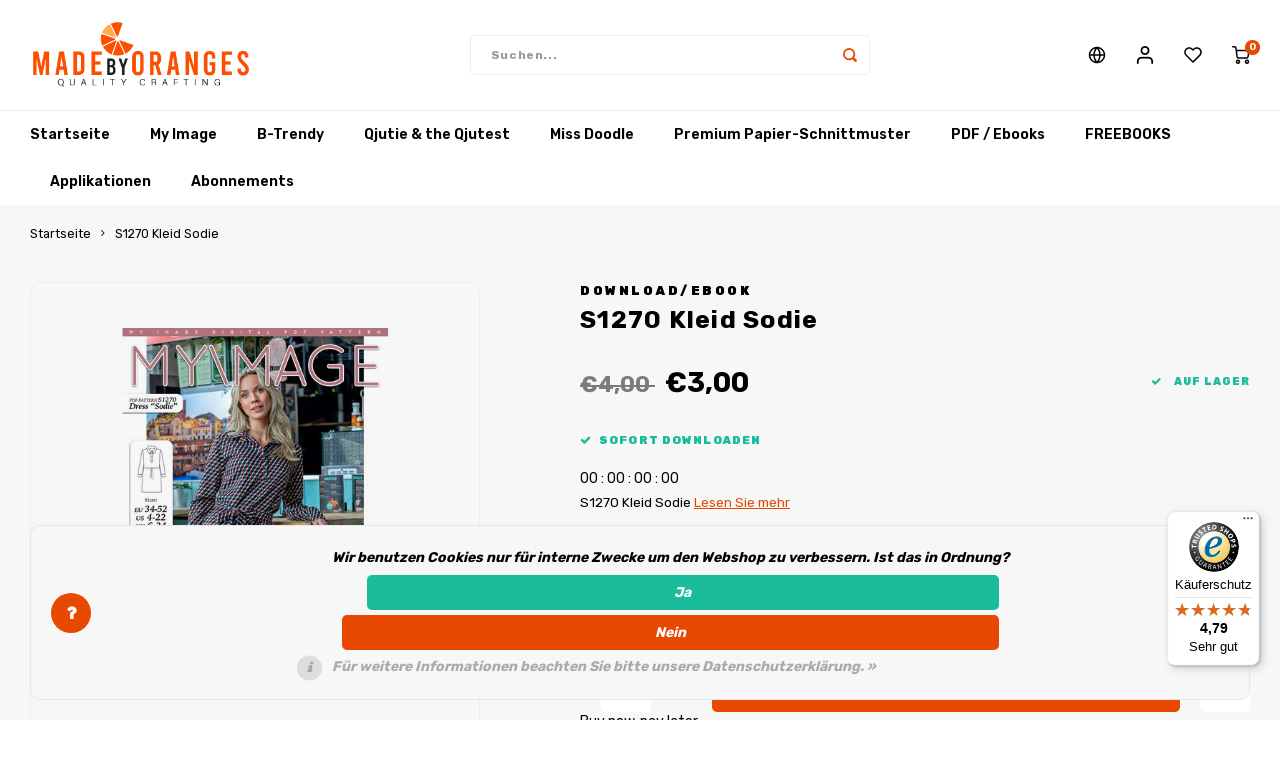

--- FILE ---
content_type: text/html;charset=utf-8
request_url: https://www.madebyoranges.com/de/s1270.html
body_size: 17466
content:

                    
<!DOCTYPE html>
<html lang="de">
	
  <head>
            
    <meta charset="utf-8"/>
<!-- [START] 'blocks/head.rain' -->
<!--

  (c) 2008-2025 Lightspeed Netherlands B.V.
  http://www.lightspeedhq.com
  Generated: 08-12-2025 @ 18:33:17

-->
<link rel="canonical" href="https://www.madebyoranges.com/de/s1270.html"/>
<link rel="alternate" href="https://www.madebyoranges.com/de/index.rss" type="application/rss+xml" title="Neue Produkte"/>
<link href="https://cdn.webshopapp.com/assets/cookielaw.css?2025-02-20" rel="stylesheet" type="text/css"/>
<meta name="robots" content="noodp,noydir"/>
<meta property="og:url" content="https://www.madebyoranges.com/de/s1270.html?source=facebook"/>
<meta property="og:site_name" content="Made by Oranges"/>
<meta property="og:title" content="S1270 Kleid Sodie"/>
<meta property="og:description" content="S1270 Kleid Sodie"/>
<meta property="og:image" content="https://cdn.webshopapp.com/shops/77844/files/434470244/download-ebook-s1270-kleid-sodie.jpg"/>
<script src="https://app.dmws.plus/shop-assets/77844/dmws-plus-loader.js?id=09eb0f3ce6bf4b8dea5cf664e4a1f559"></script>
<!--[if lt IE 9]>
<script src="https://cdn.webshopapp.com/assets/html5shiv.js?2025-02-20"></script>
<![endif]-->
<!-- [END] 'blocks/head.rain' -->
    <title>S1270 Kleid Sodie - Made by Oranges</title>
    <meta name="description" content="S1270 Kleid Sodie" />
    <meta name="keywords" content="S1270 Kleid Sodie" />
    <meta http-equiv="X-UA-Compatible" content="IE=edge,chrome=1">
    <meta name="viewport" content="width=device-width, initial-scale=1.0">
    <meta name="apple-mobile-web-app-capable" content="yes">
    <meta name="apple-mobile-web-app-status-bar-style" content="black">
    <meta property="fb:app_id" content="966242223397117"/>
    <meta name="viewport" content="width=device-width, initial-scale=1, maximum-scale=1, user-scalable=0"/>
    <meta name="apple-mobile-web-app-capable" content="yes">
    <meta name="HandheldFriendly" content="true" /> 
		<meta name="apple-mobile-web-app-title" content="Made by Oranges">
  
		<link rel="apple-touch-icon-precomposed" href="https://cdn.webshopapp.com/shops/77844/themes/163233/assets/homescreen-icon.jpg?20251202084017"/> 
  
    <link rel="shortcut icon" href="https://cdn.webshopapp.com/shops/77844/themes/163233/v/2163843/assets/favicon.ico?20240116132541" type="image/x-icon" />
    <link href='//fonts.googleapis.com/css?family=Rubik:400,300,500,600,700,800,900' rel='stylesheet' type='text/css'>
    <link href='//fonts.googleapis.com/css?family=Rubik:400,300,500,600,700,800,900' rel='stylesheet' type='text/css'>
    <link rel="stylesheet" href="https://cdn.webshopapp.com/shops/77844/themes/163233/assets/bootstrap.css?20251202084417" />
    <link rel="stylesheet" href="https://cdn.webshopapp.com/shops/77844/themes/163233/assets/font-awesome-min.css?20251202084417" />
  	  	<link href="https://cdn.webshopapp.com/shops/77844/themes/163233/assets/gibbon-icons.css?20251202084417" rel="stylesheet">
    <link rel="stylesheet" href="https://cdn.webshopapp.com/shops/77844/themes/163233/assets/owl-carousel-min.css?20251202084417" />  
    <link rel="stylesheet" href="https://cdn.webshopapp.com/shops/77844/themes/163233/assets/semantic.css?20251202084417" />  
    <link rel="stylesheet" href="https://cdn.webshopapp.com/shops/77844/themes/163233/assets/jquery-fancybox-min.css?20251202084417" /> 
    <link rel="stylesheet" href="https://cdn.webshopapp.com/shops/77844/themes/163233/assets/style.css?20251202084417?421" /> 
    <link rel="stylesheet" href="https://cdn.webshopapp.com/shops/77844/themes/163233/assets/settings.css?20251202084417" />  
    <link rel="stylesheet" href="https://cdn.webshopapp.com/assets/gui-2-0.css?2025-02-20" />
    <link rel="stylesheet" href="https://cdn.webshopapp.com/assets/gui-responsive-2-0.css?2025-02-20" />   
    <link rel="stylesheet" href="https://cdn.webshopapp.com/shops/77844/themes/163233/assets/custom.css?20251202084417" />

    <script src="https://cdn.webshopapp.com/assets/jquery-1-9-1.js?2025-02-20"></script>
    <script src="https://cdn.webshopapp.com/assets/jquery-ui-1-10-1.js?2025-02-20"></script>
    
   
    <script src="https://cdn.webshopapp.com/shops/77844/themes/163233/assets/bootstrap.js?20251202084417"></script>
    <script src="https://cdn.webshopapp.com/shops/77844/themes/163233/assets/owl-carousel-min.js?20251202084417"></script>
    <script src="https://cdn.webshopapp.com/shops/77844/themes/163233/assets/semantic.js?20251202084417"></script>
    <script src="https://cdn.webshopapp.com/shops/77844/themes/163233/assets/jquery-fancybox-min.js?20251202084417"></script>
    <script src="https://cdn.webshopapp.com/shops/77844/themes/163233/assets/moment.js?20251202084417"></script>  
    <script src="https://cdn.webshopapp.com/shops/77844/themes/163233/assets/js-cookie.js?20251202084417"></script>
    <script src="https://cdn.webshopapp.com/shops/77844/themes/163233/assets/jquery-countdown-min.js?20251202084417"></script>
  	<script src="https://cdn.webshopapp.com/shops/77844/themes/163233/assets/masonry.js?20251202084417"></script>
    <script src="https://cdn.webshopapp.com/shops/77844/themes/163233/assets/global.js?20251202084417"></script>
  	<script src="//cdnjs.cloudflare.com/ajax/libs/jqueryui-touch-punch/0.2.3/jquery.ui.touch-punch.min.js"></script>
    
    <script src="https://cdn.webshopapp.com/shops/77844/themes/163233/assets/jcarousel.js?20251202084417"></script>
    <script src="https://cdn.webshopapp.com/assets/gui.js?2025-02-20"></script>
    <script src="https://cdn.webshopapp.com/assets/gui-responsive-2-0.js?2025-02-20"></script>
    
        
    
    <!--[if lt IE 9]>
    <link rel="stylesheet" href="https://cdn.webshopapp.com/shops/77844/themes/163233/assets/style-ie.css?20251202084417" />
    <![endif]-->
  </head>  <body class=""><script type="application/ld+json">
[
			{
    "@context": "http://schema.org",
    "@type": "BreadcrumbList",
    "itemListElement":
    [
      {
        "@type": "ListItem",
        "position": 1,
        "item": {
        	"@id": "https://www.madebyoranges.com/de/",
        	"name": "Home"
        }
      },
    	    	{
    		"@type": "ListItem",
     		"position": 2,
     		"item":	{
      		"@id": "https://www.madebyoranges.com/de/s1270.html",
      		"name": "S1270 Kleid Sodie"
    		}
    	}    	    ]
  },
      
      
  {
    "@context": "http://schema.org",
    "@type": "Product", 
    "name": "Download/Ebook S1270 Kleid Sodie",
    "url": "https://www.madebyoranges.com/de/s1270.html",
    "brand": "Download/Ebook",    "description": "S1270 Kleid Sodie",    "image": "https://cdn.webshopapp.com/shops/77844/files/434470244/300x250x2/download-ebook-s1270-kleid-sodie.jpg",                "offers": {
      "@type": "Offer",
      "price": "3.00",
      "url": "https://www.madebyoranges.com/de/s1270.html",
      "priceValidUntil": "2026-12-08",
      "priceCurrency": "EUR",
        "availability": "https://schema.org/InStock",
        "inventoryLevel": "9985"
          }
      },
      
    {
  "@context": "http://schema.org",
  "@id": "https://www.madebyoranges.com/de/#Organization",
  "@type": "Organization",
  "url": "https://www.madebyoranges.com/", 
  "name": "Made by Oranges",
  "logo": "https://cdn.webshopapp.com/shops/77844/themes/163233/assets/logo.png?20251202084017",
  "telephone": "",
  "email": ""
  ,
  "aggregateRating": {
        "@type": "AggregateRating",
        "bestRating": "10",
        "worstRating": "1",
        "ratingValue": "9,6",
        "reviewCount": "12453",
        "url":"https://www.trustedshops.nl/verkopersbeoordeling/info_X23C41418B1A8BBC94E41E54B21A0DC60.html?utm_source=shop&amp;utm_medium=link&amp;utm_content=ReviewsInfoLayer__reviews_only&amp;utm_campaign=trustbadge_maximised"
    }
      }
  ]
</script><div class="cart-messages hidden"><ul></ul></div><div id="cart-popup" class="cart-popup mobile-popup" data-popup="cart"><div class="popup-inner"><div class="inner cart-wrap"><div class="table"><div class="title-small title-font">Ihr Warenkorb</div><div class="empty-cart">
      	Keine Produkte gefunden...
      </div><div class="table-wrap"><form id="gui-form-cart" action="https://www.madebyoranges.com/de/cart/update/" method="post"><table></table></form></div><div class="shipping-discount hidden"><div class="discount-block"><form class="gui-form-discount" action="https://www.madebyoranges.com/de/cart/setDiscount/" method="post"><input class="standard-input" type="text" name="code" placeholder="Rabattcode"><a class="btn btn-small accent add-discount"  href="javascript:;"><i class="fa fa-plus"></i></a></form></div></div></div><div class="totals-wrap"><div class="totals"><div class="title-small title-font hidden-xs"><span data-cart-items>0</span> artikel</div><table><tr><td>Insgesamt exkl. MwSt.</td><td data-cart-total-excl>€0,00</td></tr><tr><td>MWST.</td><td data-cart-total-vat>€0,00</td></tr><tr><td>Gesamt</td><td data-cart-total-incl>€0,00</td></tr></table><div class="buttons"><a class="btn accent" href="https://www.madebyoranges.com/de/checkout/">Zur Kasse</a><a class="btn light hidden-xs" href="javascript:;" data-fancybox-close>Weiter einkaufen</a></div></div><div class="payments hidden-xs"><a href="https://www.madebyoranges.com/de/service/payment-methods/" title="Zahlungsarten"><img src="https://cdn.webshopapp.com/shops/77844/themes/163233/assets/banktransfer.png?20251202084417" alt="Bank transfer" /></a><a href="https://www.madebyoranges.com/de/service/payment-methods/" title="Zahlungsarten"><img src="https://cdn.webshopapp.com/shops/77844/themes/163233/assets/ideal.png?20251202084417" alt="iDEAL" /></a><a href="https://www.madebyoranges.com/de/service/payment-methods/" title="Zahlungsarten"><img src="https://cdn.webshopapp.com/shops/77844/themes/163233/assets/mistercash.png?20251202084417" alt="Bancontact" /></a><a href="https://www.madebyoranges.com/de/service/payment-methods/" title="Zahlungsarten"><img src="https://cdn.webshopapp.com/shops/77844/themes/163233/assets/belfius.png?20251202084417" alt="Belfius" /></a><a href="https://www.madebyoranges.com/de/service/payment-methods/" title="Zahlungsarten"><img src="https://cdn.webshopapp.com/shops/77844/themes/163233/assets/kbc.png?20251202084417" alt="KBC" /></a><a href="https://www.madebyoranges.com/de/service/payment-methods/" title="Zahlungsarten"><img src="https://cdn.webshopapp.com/shops/77844/themes/163233/assets/visa.png?20251202084417" alt="Visa" /></a><a href="https://www.madebyoranges.com/de/service/payment-methods/" title="Zahlungsarten"><img src="https://cdn.webshopapp.com/shops/77844/themes/163233/assets/mastercard.png?20251202084417" alt="MasterCard" /></a><a href="https://www.madebyoranges.com/de/service/payment-methods/" title="Zahlungsarten"><img src="https://cdn.webshopapp.com/shops/77844/themes/163233/assets/klarnapaylater.png?20251202084417" alt="Klarna." /></a><a href="https://www.madebyoranges.com/de/service/payment-methods/" title="Zahlungsarten"><img src="https://cdn.webshopapp.com/shops/77844/themes/163233/assets/invoice.png?20251202084417" alt="Invoice" /></a><a href="https://www.madebyoranges.com/de/service/payment-methods/" title="Zahlungsarten"><img src="https://cdn.webshopapp.com/shops/77844/themes/163233/assets/paypalcp.png?20251202084417" alt="PayPal" /></a><a href="https://www.madebyoranges.com/de/service/payment-methods/" title="Zahlungsarten"><img src="https://cdn.webshopapp.com/shops/77844/themes/163233/assets/cartesbancaires.png?20251202084417" alt="Cartes Bancaires" /></a><a href="https://www.madebyoranges.com/de/service/payment-methods/" title="Zahlungsarten"><img src="https://cdn.webshopapp.com/shops/77844/themes/163233/assets/maestro.png?20251202084417" alt="Maestro" /></a></div></div></div></div><div class="close-popup"><div class="close-popup-inner"><a href="javascript:;" class="close-mobile-popup" data-fancybox-close>
        Schließen
      </a></div></div></div><div id="login-popup" class="mobile-popup" data-popup="login"><div class="popup-inner"><div class="title-small title-font">anmelden</div><form class="formLogin" id="formLogin" action="https://www.madebyoranges.com/de/account/loginPost/?return=https%3A%2F%2Fwww.madebyoranges.com%2Fde%2Fs1270.html" method="post"><input type="hidden" name="key" value="3717838c85246dcda40f93445af4e5d6" /><input type="hidden" name="type" value="login" /><input type="submit" hidden/><input type="text" name="email" id="formLoginEmail" value="" placeholder="E-Mail-Adresse" class="standard-input" /><input type="password" name="password" id="formLoginPassword" value="" placeholder="Passwort" class="standard-input"/><div class="buttons"><a class="btn accent" href="#" onclick="$('#formLogin').submit(); return false;" title="anmelden">anmelden</a><a class="btn facebook" rel="nofollow" onclick="gui_facebook('https://www.madebyoranges.com/de/account/loginFacebook/?return=https%3A%2F%2Fwww.madebyoranges.com%2Fde%2Fs1270.html'); return false;">Einloggen mit Facebook</a></div></form><div class="options"><a class="forgot-pw" href="https://www.madebyoranges.com/de/account/password/">Passwort vergessen?</a><span class="or">oder</span><a class="no-account" href="https://www.madebyoranges.com/de/account/register/">Noch kein Konto? Klicken Sie auf</a></div></div><div class="close-popup"><div class="close-popup-inner"><a href="javascript:;" class="close-mobile-popup" data-fancybox-close>
        Schließen
      </a></div></div></div><div id="language-currency-popup" class="language-currency-popup mobile-popup"><div class="popup-inner"><div class="language-section"><div class="title-small title-font">Sprache</div><div class="options-wrap"><div class="option"><a href="https://www.madebyoranges.com/nl/go/product/145246854"><div class="inner"><div class="icon"><img src="https://cdn.webshopapp.com/shops/77844/themes/163233/assets/flag-nl.svg?20251202084417" alt="flag-Nederlands"></div><div class="text">Nederlands</div></div></a></div><div class="option active"><a href="https://www.madebyoranges.com/de/go/product/145246854"><div class="inner"><div class="icon"><img src="https://cdn.webshopapp.com/shops/77844/themes/163233/assets/flag-de.svg?20251202084417" alt="flag-Deutsch"></div><div class="text">Deutsch</div></div></a></div><div class="option"><a href="https://www.madebyoranges.com/en/go/product/145246854"><div class="inner"><div class="icon"><img src="https://cdn.webshopapp.com/shops/77844/themes/163233/assets/flag-en.svg?20251202084417" alt="flag-English"></div><div class="text">English</div></div></a></div><div class="option"><a href="https://www.madebyoranges.com/fr/go/product/145246854"><div class="inner"><div class="icon"><img src="https://cdn.webshopapp.com/shops/77844/themes/163233/assets/flag-fr.svg?20251202084417" alt="flag-Français"></div><div class="text">Français</div></div></a></div></div></div><div class="currency-section"><div class="title-small title-font">Währung</div><div class="options-wrap"><div class="option active"><a href="https://www.madebyoranges.com/de/session/currency/eur/"><div class="inner"><div class="icon"><span class="symbol">€</span></div><div class="text">EUR</div></div></a></div><div class="option"><a href="https://www.madebyoranges.com/de/session/currency/gbp/"><div class="inner"><div class="icon"><span class="symbol">£</span></div><div class="text">GBP</div></div></a></div><div class="option"><a href="https://www.madebyoranges.com/de/session/currency/usd/"><div class="inner"><div class="icon"><span class="symbol">$</span></div><div class="text">USD</div></div></a></div><div class="option"><a href="https://www.madebyoranges.com/de/session/currency/chf/"><div class="inner"><div class="icon"><span class="symbol">CHF</span></div><div class="text">CHF</div></div></a></div><div class="option"><a href="https://www.madebyoranges.com/de/session/currency/czk/"><div class="inner"><div class="icon"><span class="symbol">Kč</span></div><div class="text">CZK</div></div></a></div><div class="option"><a href="https://www.madebyoranges.com/de/session/currency/dkk/"><div class="inner"><div class="icon"><span class="symbol">kr</span></div><div class="text">DKK</div></div></a></div><div class="option"><a href="https://www.madebyoranges.com/de/session/currency/sek/"><div class="inner"><div class="icon"><span class="symbol">kr</span></div><div class="text">SEK</div></div></a></div></div></div><div class="close-popup"><div class="close-popup-inner"><a href="javascript:;" class="close-mobile-popup" data-fancybox-close>
          Schließen
        </a></div></div></div></div><div class="mobile-menu mobile-popup" data-popup="menu"><div class="popup-inner"><div class="menu-wrap"><div class="breads">Hoofdmenu</div><div class="title-small title-font">Kategorien</div><div class="menu"><ul><li class=""><a class="normal-link" href="https://www.madebyoranges.com/de/my-image-9099228/">My Image<span class="more-cats"><i class="fa fa-chevron-right"></i></span></a><div class="subs"><div class="breads">Hoofdmenu / my image</div><div class="title-small title-font text-center subs-back"><i class="fa fa-chevron-left"></i>My Image</div><ul class=""><li class=""><a class="normal-link" href="https://www.madebyoranges.com/de/my-image-9099228/neu-my-image-31/">NEU: My Image 31</a></li><li class=""><a class="normal-link" href="https://www.madebyoranges.com/de/my-image-9099228/my-image-30/">My Image 30</a></li><li class=""><a class="normal-link" href="https://www.madebyoranges.com/de/my-image-9099228/my-image-zeitschriften/">My Image Zeitschriften</a></li><li class=""><a class="normal-link" href="https://www.madebyoranges.com/de/my-image-9099228/my-image-pakete/">My Image Pakete</a></li><li class=""><a class="normal-link" href="https://www.madebyoranges.com/de/my-image-9099228/my-image-exclusive/">My Image Exclusive</a></li><li class=""><a class="normal-link" href="https://www.madebyoranges.com/de/my-image-9099228/my-image-tutorials-11688604/">My Image Tutorials</a></li><li class=""><a class="normal-link" href="https://www.madebyoranges.com/de/my-image-9099228/my-image-korrekturen/">My Image Korrekturen</a></li></ul></div></li><li class=""><a class="normal-link" href="https://www.madebyoranges.com/de/b-trendy-9099246/">B-Trendy<span class="more-cats"><i class="fa fa-chevron-right"></i></span></a><div class="subs"><div class="breads">Hoofdmenu / b-trendy</div><div class="title-small title-font text-center subs-back"><i class="fa fa-chevron-left"></i>B-Trendy</div><ul class=""><li class=""><a class="normal-link" href="https://www.madebyoranges.com/de/b-trendy-9099246/neu-b-trendy-26/">NEU: B-Trendy 26</a></li><li class=""><a class="normal-link" href="https://www.madebyoranges.com/de/b-trendy-9099246/b-trendy-25/">B-Trendy 25</a></li><li class=""><a class="normal-link" href="https://www.madebyoranges.com/de/b-trendy-9099246/b-trendy-zeitschriften/">B-Trendy Zeitschriften</a></li><li class=""><a class="normal-link" href="https://www.madebyoranges.com/de/b-trendy-9099246/b-trendy-pakete/">B-Trendy Pakete</a></li><li class=""><a class="normal-link" href="https://www.madebyoranges.com/de/b-trendy-9099246/b-trendy-tutorials/">B-Trendy Tutorials</a></li><li class=""><a class="normal-link" href="https://www.madebyoranges.com/de/b-trendy-9099246/b-trendy-korrekturen/">B-Trendy Korrekturen</a></li></ul></div></li><li class=""><a class="normal-link" href="https://www.madebyoranges.com/de/qjutie-the-qjutest/">Qjutie &amp; the Qjutest<span class="more-cats"><i class="fa fa-chevron-right"></i></span></a><div class="subs"><div class="breads">Hoofdmenu / qjutie &amp; the qjutest</div><div class="title-small title-font text-center subs-back"><i class="fa fa-chevron-left"></i>Qjutie &amp; the Qjutest</div><ul class=""><li class=""><a class="normal-link" href="https://www.madebyoranges.com/de/qjutie-the-qjutest/neu-qjutie-the-qjutest-2/">NEU: Qjutie &amp; The Qjutest 2</a></li><li class=""><a class="normal-link" href="https://www.madebyoranges.com/de/qjutie-the-qjutest/qjutie-the-qjutest-1/">Qjutie &amp; the Qjutest 1</a></li><li class=""><a class="normal-link" href="https://www.madebyoranges.com/de/qjutie-the-qjutest/regenponchos/">Regenponchos</a></li><li class=""><a class="normal-link" href="https://www.madebyoranges.com/de/qjutie-the-qjutest/qjutie-tutorials/">Qjutie Tutorials</a></li></ul></div></li><li class=""><a class="normal-link" href="https://www.madebyoranges.com/de/miss-doodle/">Miss Doodle<span class="more-cats"><i class="fa fa-chevron-right"></i></span></a><div class="subs"><div class="breads">Hoofdmenu / miss doodle</div><div class="title-small title-font text-center subs-back"><i class="fa fa-chevron-left"></i>Miss Doodle</div><ul class=""><li class=""><a class="normal-link" href="https://www.madebyoranges.com/de/miss-doodle/miss-doodle-7/">Miss Doodle 7</a></li><li class=""><a class="normal-link" href="https://www.madebyoranges.com/de/miss-doodle/miss-doodle-6/">Miss Doodle 6</a></li><li class=""><a class="normal-link" href="https://www.madebyoranges.com/de/miss-doodle/miss-doodle-5/">Miss Doodle 5</a></li><li class=""><a class="normal-link" href="https://www.madebyoranges.com/de/miss-doodle/miss-doodle-zeitschriften/">Miss Doodle Zeitschriften</a></li><li class=""><a class="normal-link" href="https://www.madebyoranges.com/de/miss-doodle/miss-doodle-pakete/">Miss Doodle Pakete</a></li><li class=""><a class="normal-link" href="https://www.madebyoranges.com/de/miss-doodle/miss-doodle-tutorials-11688611/">Miss Doodle Tutorials</a></li></ul></div></li><li class=""><a class="normal-link" href="https://www.madebyoranges.com/de/premium-papier-schnittmuster/">Premium Papier-Schnittmuster<span class="more-cats"><i class="fa fa-chevron-right"></i></span></a><div class="subs"><div class="breads">Hoofdmenu / premium papier-schnittmuster</div><div class="title-small title-font text-center subs-back"><i class="fa fa-chevron-left"></i>Premium Papier-Schnittmuster</div><ul class=""><li class=""><a class="normal-link" href="https://www.madebyoranges.com/de/premium-papier-schnittmuster/schnittmuster-fuer-damen/">Schnittmuster für Damen</a></li><li class=""><a class="normal-link" href="https://www.madebyoranges.com/de/premium-papier-schnittmuster/schnittmuster-fuer-kinder/">Schnittmuster für Kinder</a></li><li class=""><a class="normal-link" href="https://www.madebyoranges.com/de/premium-papier-schnittmuster/schnittmuster-fuer-travel-jersey/">Schnittmuster für Travel-Jersey</a></li><li class=""><a class="normal-link" href="https://www.madebyoranges.com/de/premium-papier-schnittmuster/top-5-pakete/">Top-5 Pakete</a></li><li class=""><a class="normal-link" href="https://www.madebyoranges.com/de/premium-papier-schnittmuster/ausgewaehlte-papier-schnittmuster/">Ausgewählte Papier-Schnittmuster</a></li><li class=""><a class="normal-link" href="https://www.madebyoranges.com/de/premium-papier-schnittmuster/haekelmodelle/">Häkelmodelle</a></li></ul></div></li><li class=""><a class="normal-link" href="https://www.madebyoranges.com/de/pdf-ebooks/">PDF / Ebooks<span class="more-cats"><i class="fa fa-chevron-right"></i></span></a><div class="subs"><div class="breads">Hoofdmenu / pdf / ebooks</div><div class="title-small title-font text-center subs-back"><i class="fa fa-chevron-left"></i>PDF / Ebooks</div><ul class=""><li class=""><a class="normal-link" href="https://www.madebyoranges.com/de/pdf-ebooks/ebooks-damen/">Ebooks Damen</a></li><li class=""><a class="normal-link" href="https://www.madebyoranges.com/de/pdf-ebooks/ebooks-kinder/">Ebooks Kinder</a></li><li class=""><a class="normal-link" href="https://www.madebyoranges.com/de/pdf-ebooks/ebooks-travel-jersey/">Ebooks Travel-Jersey</a></li><li class=""><a class="normal-link" href="https://www.madebyoranges.com/de/pdf-ebooks/ebooks-herren/">Ebooks Herren</a></li><li class=""><a class="normal-link" href="https://www.madebyoranges.com/de/pdf-ebooks/ebooks-taschen-hobby/">Ebooks Taschen/Hobby</a></li><li class=""><a class="normal-link" href="https://www.madebyoranges.com/de/pdf-ebooks/ausgewaehlte-ebooks/">Ausgewählte Ebooks</a></li><li class=""><a class="normal-link" href="https://www.madebyoranges.com/de/pdf-ebooks/freebooks/">Freebooks</a></li><li class=""><a class="normal-link" href="https://www.madebyoranges.com/de/pdf-ebooks/ebook-plotservice/">Ebook Plotservice</a></li></ul></div></li><li class=""><a class="normal-link" href="https://www.madebyoranges.com/de/freebooks/">FREEBOOKS<span class="more-cats"><i class="fa fa-chevron-right"></i></span></a><div class="subs"><div class="breads">Hoofdmenu / freebooks</div><div class="title-small title-font text-center subs-back"><i class="fa fa-chevron-left"></i>FREEBOOKS</div><ul class=""><li class=""><a class="normal-link" href="https://www.madebyoranges.com/de/freebooks/kostenlose-schnittmuster/">Kostenlose Schnittmuster</a></li><li class=""><a class="normal-link" href="https://www.madebyoranges.com/de/freebooks/kostenlose-haekelanleitungen/">Kostenlose Häkelanleitungen</a></li></ul></div></li><li class=""><a class="normal-link" href="https://www.madebyoranges.com/de/applikationen/">Applikationen</a></li><li class=""><a class="normal-link" href="https://www.madebyoranges.com/de/abonnements/">Abonnements</a></li></ul><ul><li><a href="javascript:;">Sprache - DE<span class="more-cats"><i class="fa fa-chevron-right"></i></span></a><div class="subs"><div class="breads">Hoofdmenu / abonnements</div><div class="title-small title-font text-center subs-back"><i class="fa fa-chevron-left"></i>Sprache</div><ul class=""><li class=""><a class="normal-link" href="https://www.madebyoranges.com/nl/">Nederlands</a></li><li class="active"><a class="normal-link" href="https://www.madebyoranges.com/de/">Deutsch</a></li><li class=""><a class="normal-link" href="https://www.madebyoranges.com/en/">English</a></li><li class=""><a class="normal-link" href="https://www.madebyoranges.com/fr/">Français</a></li></ul></div></li><li><a href="javascript:;">Währung - €<span class="more-cats"><i class="fa fa-chevron-right"></i></span></a><div class="subs"><div class="breads">Hoofdmenu / abonnements</div><div class="title-small title-font text-center subs-back"><i class="fa fa-chevron-left"></i>Währung</div><ul class=""><li class="active"><a class="normal-link" href="https://www.madebyoranges.com/de/session/currency/eur/">EUR</a></li><li class=""><a class="normal-link" href="https://www.madebyoranges.com/de/session/currency/gbp/">GBP</a></li><li class=""><a class="normal-link" href="https://www.madebyoranges.com/de/session/currency/usd/">USD</a></li><li class=""><a class="normal-link" href="https://www.madebyoranges.com/de/session/currency/chf/">CHF</a></li><li class=""><a class="normal-link" href="https://www.madebyoranges.com/de/session/currency/czk/">CZK</a></li><li class=""><a class="normal-link" href="https://www.madebyoranges.com/de/session/currency/dkk/">DKK</a></li><li class=""><a class="normal-link" href="https://www.madebyoranges.com/de/session/currency/sek/">SEK</a></li></ul></div></li><li class="highlight hidden-sm"><a class="open-mobile-slide" data-popup="login" href="javascript:;">anmelden</a></li></ul></div></div></div><div class="close-popup dark"><div class="close-popup-inner"><a href="javascript:;" class="close-mobile-popup" data-fancybox-close>
        Schließen
      </a></div></div></div><header id="header" class="with-large-logo"><div class="main-header"><div class="container"><div class="inner"><div class="logo large-logo align-middle"><a href="https://www.madebyoranges.com/de/"><img src="https://cdn.webshopapp.com/shops/77844/themes/163233/assets/logo.png?20251202084017" alt="Made by Oranges"></a></div><div class="vertical-menu-wrap hidden-xs hidden-md hidden-lg"><div class="btn-wrap"><a class="btn accent vertical-menu-btn open-mobile-slide" data-popup="menu" data-main-link href="javascript:;">Kategorien<i class="fa fa-angle-down"></i></a></div></div><div class="vertical-menu-wrap hidden-xs hidden-sm visible-sm hidden-md hidden-lg "><div class="btn-wrap"><a class="btn accent vertical-menu-btn open-vertical-menu">Kategorien<i class="fa fa-angle-down"></i></a><div class="vertical-menu"><ul><li class=""><a class="" href="https://www.madebyoranges.com/de/my-image-9099228/"><div class="category-wrap"><img src="https://cdn.webshopapp.com/shops/77844/files/284778135/100x100x1/my-image.jpg" alt="My Image">
                                            My Image
                    </div><i class="fa fa-chevron-right arrow-right"></i></a><div class="subs"><ul><li class="subs-title"><a class="" href="https://www.madebyoranges.com/de/my-image-9099228/">My Image</a></li><li class=""><a class="" href="https://www.madebyoranges.com/de/my-image-9099228/neu-my-image-31/"><div>
                            NEU: My Image 31
                          </div></a></li><li class=""><a class="" href="https://www.madebyoranges.com/de/my-image-9099228/my-image-30/"><div>
                            My Image 30
                          </div></a></li><li class=""><a class="" href="https://www.madebyoranges.com/de/my-image-9099228/my-image-zeitschriften/"><div>
                            My Image Zeitschriften
                          </div></a></li><li class=""><a class="" href="https://www.madebyoranges.com/de/my-image-9099228/my-image-pakete/"><div>
                            My Image Pakete
                          </div></a></li><li class=""><a class="" href="https://www.madebyoranges.com/de/my-image-9099228/my-image-exclusive/"><div>
                            My Image Exclusive
                          </div></a></li><li class=""><a class="" href="https://www.madebyoranges.com/de/my-image-9099228/my-image-tutorials-11688604/"><div>
                            My Image Tutorials
                          </div></a></li><li class=""><a class="" href="https://www.madebyoranges.com/de/my-image-9099228/my-image-korrekturen/"><div>
                            My Image Korrekturen
                          </div></a></li></ul></div></li><li class=""><a class="" href="https://www.madebyoranges.com/de/b-trendy-9099246/"><div class="category-wrap"><img src="https://cdn.webshopapp.com/shops/77844/files/284778465/100x100x1/b-trendy.jpg" alt="B-Trendy">
                                            B-Trendy
                    </div><i class="fa fa-chevron-right arrow-right"></i></a><div class="subs"><ul><li class="subs-title"><a class="" href="https://www.madebyoranges.com/de/b-trendy-9099246/">B-Trendy</a></li><li class=""><a class="" href="https://www.madebyoranges.com/de/b-trendy-9099246/neu-b-trendy-26/"><div>
                            NEU: B-Trendy 26
                          </div></a></li><li class=""><a class="" href="https://www.madebyoranges.com/de/b-trendy-9099246/b-trendy-25/"><div>
                            B-Trendy 25
                          </div></a></li><li class=""><a class="" href="https://www.madebyoranges.com/de/b-trendy-9099246/b-trendy-zeitschriften/"><div>
                            B-Trendy Zeitschriften
                          </div></a></li><li class=""><a class="" href="https://www.madebyoranges.com/de/b-trendy-9099246/b-trendy-pakete/"><div>
                            B-Trendy Pakete
                          </div></a></li><li class=""><a class="" href="https://www.madebyoranges.com/de/b-trendy-9099246/b-trendy-tutorials/"><div>
                            B-Trendy Tutorials
                          </div></a></li><li class=""><a class="" href="https://www.madebyoranges.com/de/b-trendy-9099246/b-trendy-korrekturen/"><div>
                            B-Trendy Korrekturen
                          </div></a></li></ul></div></li><li class=""><a class="" href="https://www.madebyoranges.com/de/qjutie-the-qjutest/"><div class="category-wrap"><img src="//placehold.it/50x50">
                                            Qjutie &amp; the Qjutest
                    </div><i class="fa fa-chevron-right arrow-right"></i></a><div class="subs"><ul><li class="subs-title"><a class="" href="https://www.madebyoranges.com/de/qjutie-the-qjutest/">Qjutie &amp; the Qjutest</a></li><li class=""><a class="" href="https://www.madebyoranges.com/de/qjutie-the-qjutest/neu-qjutie-the-qjutest-2/"><div>
                            NEU: Qjutie &amp; The Qjutest 2
                          </div></a></li><li class=""><a class="" href="https://www.madebyoranges.com/de/qjutie-the-qjutest/qjutie-the-qjutest-1/"><div>
                            Qjutie &amp; the Qjutest 1
                          </div></a></li><li class=""><a class="" href="https://www.madebyoranges.com/de/qjutie-the-qjutest/regenponchos/"><div>
                            Regenponchos
                          </div></a></li><li class=""><a class="" href="https://www.madebyoranges.com/de/qjutie-the-qjutest/qjutie-tutorials/"><div>
                            Qjutie Tutorials
                          </div></a></li></ul></div></li><li class=""><a class="" href="https://www.madebyoranges.com/de/miss-doodle/"><div class="category-wrap"><img src="//placehold.it/50x50">
                                            Miss Doodle
                    </div><i class="fa fa-chevron-right arrow-right"></i></a><div class="subs"><ul><li class="subs-title"><a class="" href="https://www.madebyoranges.com/de/miss-doodle/">Miss Doodle</a></li><li class=""><a class="" href="https://www.madebyoranges.com/de/miss-doodle/miss-doodle-7/"><div>
                            Miss Doodle 7
                          </div></a></li><li class=""><a class="" href="https://www.madebyoranges.com/de/miss-doodle/miss-doodle-6/"><div>
                            Miss Doodle 6
                          </div></a></li><li class=""><a class="" href="https://www.madebyoranges.com/de/miss-doodle/miss-doodle-5/"><div>
                            Miss Doodle 5
                          </div></a></li><li class=""><a class="" href="https://www.madebyoranges.com/de/miss-doodle/miss-doodle-zeitschriften/"><div>
                            Miss Doodle Zeitschriften
                          </div></a></li><li class=""><a class="" href="https://www.madebyoranges.com/de/miss-doodle/miss-doodle-pakete/"><div>
                            Miss Doodle Pakete
                          </div></a></li><li class=""><a class="" href="https://www.madebyoranges.com/de/miss-doodle/miss-doodle-tutorials-11688611/"><div>
                            Miss Doodle Tutorials
                          </div></a></li></ul></div></li><li class=""><a class="" href="https://www.madebyoranges.com/de/premium-papier-schnittmuster/"><div class="category-wrap"><img src="//placehold.it/50x50">
                                            Premium Papier-Schnittmuster
                    </div><i class="fa fa-chevron-right arrow-right"></i></a><div class="subs"><ul><li class="subs-title"><a class="" href="https://www.madebyoranges.com/de/premium-papier-schnittmuster/">Premium Papier-Schnittmuster</a></li><li class=""><a class="" href="https://www.madebyoranges.com/de/premium-papier-schnittmuster/schnittmuster-fuer-damen/"><div>
                            Schnittmuster für Damen
                          </div></a></li><li class=""><a class="" href="https://www.madebyoranges.com/de/premium-papier-schnittmuster/schnittmuster-fuer-kinder/"><div>
                            Schnittmuster für Kinder
                          </div></a></li><li class=""><a class="" href="https://www.madebyoranges.com/de/premium-papier-schnittmuster/schnittmuster-fuer-travel-jersey/"><div>
                            Schnittmuster für Travel-Jersey
                          </div></a></li><li class=""><a class="" href="https://www.madebyoranges.com/de/premium-papier-schnittmuster/top-5-pakete/"><div>
                            Top-5 Pakete
                          </div></a></li><li class=""><a class="" href="https://www.madebyoranges.com/de/premium-papier-schnittmuster/ausgewaehlte-papier-schnittmuster/"><div>
                            Ausgewählte Papier-Schnittmuster
                          </div></a></li><li class=""><a class="" href="https://www.madebyoranges.com/de/premium-papier-schnittmuster/haekelmodelle/"><div>
                            Häkelmodelle
                          </div></a></li></ul></div></li><li class=""><a class="" href="https://www.madebyoranges.com/de/pdf-ebooks/"><div class="category-wrap"><img src="https://cdn.webshopapp.com/shops/77844/files/284150202/100x100x1/pdf-ebooks.jpg" alt="PDF / Ebooks">
                                            PDF / Ebooks
                    </div><i class="fa fa-chevron-right arrow-right"></i></a><div class="subs"><ul><li class="subs-title"><a class="" href="https://www.madebyoranges.com/de/pdf-ebooks/">PDF / Ebooks</a></li><li class=""><a class="" href="https://www.madebyoranges.com/de/pdf-ebooks/ebooks-damen/"><div>
                            Ebooks Damen
                          </div></a></li><li class=""><a class="" href="https://www.madebyoranges.com/de/pdf-ebooks/ebooks-kinder/"><div>
                            Ebooks Kinder
                          </div></a></li><li class=""><a class="" href="https://www.madebyoranges.com/de/pdf-ebooks/ebooks-travel-jersey/"><div>
                            Ebooks Travel-Jersey
                          </div></a></li><li class=""><a class="" href="https://www.madebyoranges.com/de/pdf-ebooks/ebooks-herren/"><div>
                            Ebooks Herren
                          </div></a></li><li class=""><a class="" href="https://www.madebyoranges.com/de/pdf-ebooks/ebooks-taschen-hobby/"><div>
                            Ebooks Taschen/Hobby
                          </div></a></li><li class=""><a class="" href="https://www.madebyoranges.com/de/pdf-ebooks/ausgewaehlte-ebooks/"><div>
                            Ausgewählte Ebooks
                          </div></a></li><li class=""><a class="" href="https://www.madebyoranges.com/de/pdf-ebooks/freebooks/"><div>
                            Freebooks
                          </div></a></li><li class=""><a class="" href="https://www.madebyoranges.com/de/pdf-ebooks/ebook-plotservice/"><div>
                            Ebook Plotservice
                          </div></a></li></ul></div></li><li class=""><a class="" href="https://www.madebyoranges.com/de/freebooks/"><div class="category-wrap"><img src="//placehold.it/50x50">
                                            FREEBOOKS
                    </div><i class="fa fa-chevron-right arrow-right"></i></a><div class="subs"><ul><li class="subs-title"><a class="" href="https://www.madebyoranges.com/de/freebooks/">FREEBOOKS</a></li><li class=""><a class="" href="https://www.madebyoranges.com/de/freebooks/kostenlose-schnittmuster/"><div>
                            Kostenlose Schnittmuster
                          </div></a></li><li class=""><a class="" href="https://www.madebyoranges.com/de/freebooks/kostenlose-haekelanleitungen/"><div>
                            Kostenlose Häkelanleitungen
                          </div></a></li></ul></div></li><li class=""><a class="" href="https://www.madebyoranges.com/de/applikationen/"><div class="category-wrap"><img src="//placehold.it/50x50">
                                            Applikationen
                    </div></a></li><li class=""><a class="" href="https://www.madebyoranges.com/de/abonnements/"><div class="category-wrap"><img src="https://cdn.webshopapp.com/shops/77844/files/284164035/100x100x1/abonnements.jpg" alt="Abonnements">
                                            Abonnements
                    </div></a></li></ul></div></div><div class="vertical-menu-overlay general-overlay"></div></div><div class="search-bar hidden-xs"><form action="https://www.madebyoranges.com/de/search/" method="get" id="formSearch"  class="search-form"  data-search-type="desktop"><div class="relative search-wrap"><input type="text" name="q" autocomplete="off"  value="" placeholder="Suchen..." class="standard-input" data-input="desktop"/><span onclick="$(this).closest('form').submit();" title="Suchen" class="icon icon-search"><i class="sm sm-search"></i></span><span onclick="$(this).closest('form').find('input').val('').trigger('keyup');" class="icon icon-hide-search hidden"><i class="fa fa-close"></i></span></div><div class="search-overlay general-overlay"></div></form></div><div class="icons hidden-xs"><ul><li class="hidden-xs"><a href="#language-currency-popup" data-fancybox><i class="sm sm-globe"></i></a></li><li class="hidden-xs"><a href="#login-popup" data-fancybox><i class="sm sm-user"></i></a></li><li class="hidden-xs"><a href="#login-popup" data-fancybox><div class="icon-wrap"><i class="sm sm-heart-o"></i><div class="items" data-wishlist-items></div></div></a></li><li><a href="#cart-popup" data-fancybox><div class="icon-wrap"><i class="sm sm-cart"></i><div class="items" data-cart-items>0</div></div></a></li></ul></div></div></div><div class="search-autocomplete hidden-xs" data-search-type="desktop"><div class="container"><div class="box"><div class="title-small title-font">Suchergebnisse für "<span data-search-query></span>"</div><div class="inner-wrap"><div class="side  filter-style-classic"><div class="filter-scroll-wrap"><div class="filter-scroll"><div class="subtitle title-font">Filter</div><form data-search-type="desktop"><div class="filter-boxes"><div class="filter-wrap sort"><select name="sort" class="custom-select"></select></div></div><div class="filter-boxes custom-filters"></div></form></div></div></div><div class="results"><div class="feat-categories hidden"><div class="subtitle title-font">Kategorien</div><div class="cats"><ul></ul></div></div><div class="search-products products-livesearch row"></div><div class="more"><a href="#" class="btn accent">Alle Ergebnisse anzeigen <span>(0)</span></a></div><div class="notfound">Keine Produkte gefunden...</div></div></div></div></div></div></div><div class="main-menu hidden-sm hidden-xs"><div class="container"><ul><li class=""><a href="https://www.madebyoranges.com/de/">Startseite</a></li><li class=" relative"><a href="https://www.madebyoranges.com/de/my-image-9099228/">My Image</a><div class="simple-menu-wrap"><ul class="simple-menu block-shadow"><li class=""><a href="https://www.madebyoranges.com/de/my-image-9099228/neu-my-image-31/">NEU: My Image 31</a></li><li class=""><a href="https://www.madebyoranges.com/de/my-image-9099228/my-image-30/">My Image 30</a></li><li class=""><a href="https://www.madebyoranges.com/de/my-image-9099228/my-image-zeitschriften/">My Image Zeitschriften</a></li><li class=""><a href="https://www.madebyoranges.com/de/my-image-9099228/my-image-pakete/">My Image Pakete</a></li><li class=""><a href="https://www.madebyoranges.com/de/my-image-9099228/my-image-exclusive/">My Image Exclusive</a></li><li class=""><a href="https://www.madebyoranges.com/de/my-image-9099228/my-image-tutorials-11688604/">My Image Tutorials</a></li><li class=""><a href="https://www.madebyoranges.com/de/my-image-9099228/my-image-korrekturen/">My Image Korrekturen</a></li></ul></div></li><li class=" relative"><a href="https://www.madebyoranges.com/de/b-trendy-9099246/">B-Trendy</a><div class="simple-menu-wrap"><ul class="simple-menu block-shadow"><li class=""><a href="https://www.madebyoranges.com/de/b-trendy-9099246/neu-b-trendy-26/">NEU: B-Trendy 26</a></li><li class=""><a href="https://www.madebyoranges.com/de/b-trendy-9099246/b-trendy-25/">B-Trendy 25</a></li><li class=""><a href="https://www.madebyoranges.com/de/b-trendy-9099246/b-trendy-zeitschriften/">B-Trendy Zeitschriften</a></li><li class=""><a href="https://www.madebyoranges.com/de/b-trendy-9099246/b-trendy-pakete/">B-Trendy Pakete</a></li><li class=""><a href="https://www.madebyoranges.com/de/b-trendy-9099246/b-trendy-tutorials/">B-Trendy Tutorials</a></li><li class=""><a href="https://www.madebyoranges.com/de/b-trendy-9099246/b-trendy-korrekturen/">B-Trendy Korrekturen</a></li></ul></div></li><li class=" relative"><a href="https://www.madebyoranges.com/de/qjutie-the-qjutest/">Qjutie &amp; the Qjutest</a><div class="simple-menu-wrap"><ul class="simple-menu block-shadow"><li class=""><a href="https://www.madebyoranges.com/de/qjutie-the-qjutest/neu-qjutie-the-qjutest-2/">NEU: Qjutie &amp; The Qjutest 2</a></li><li class=""><a href="https://www.madebyoranges.com/de/qjutie-the-qjutest/qjutie-the-qjutest-1/">Qjutie &amp; the Qjutest 1</a></li><li class=""><a href="https://www.madebyoranges.com/de/qjutie-the-qjutest/regenponchos/">Regenponchos</a></li><li class=""><a href="https://www.madebyoranges.com/de/qjutie-the-qjutest/qjutie-tutorials/">Qjutie Tutorials</a></li></ul></div></li><li class=" relative"><a href="https://www.madebyoranges.com/de/miss-doodle/">Miss Doodle</a><div class="simple-menu-wrap"><ul class="simple-menu block-shadow"><li class=""><a href="https://www.madebyoranges.com/de/miss-doodle/miss-doodle-7/">Miss Doodle 7</a></li><li class=""><a href="https://www.madebyoranges.com/de/miss-doodle/miss-doodle-6/">Miss Doodle 6</a></li><li class=""><a href="https://www.madebyoranges.com/de/miss-doodle/miss-doodle-5/">Miss Doodle 5</a></li><li class=""><a href="https://www.madebyoranges.com/de/miss-doodle/miss-doodle-zeitschriften/">Miss Doodle Zeitschriften</a></li><li class=""><a href="https://www.madebyoranges.com/de/miss-doodle/miss-doodle-pakete/">Miss Doodle Pakete</a></li><li class=""><a href="https://www.madebyoranges.com/de/miss-doodle/miss-doodle-tutorials-11688611/">Miss Doodle Tutorials</a></li></ul></div></li><li class=" relative"><a href="https://www.madebyoranges.com/de/premium-papier-schnittmuster/">Premium Papier-Schnittmuster</a><div class="simple-menu-wrap"><ul class="simple-menu block-shadow"><li class=""><a href="https://www.madebyoranges.com/de/premium-papier-schnittmuster/schnittmuster-fuer-damen/">Schnittmuster für Damen</a></li><li class=""><a href="https://www.madebyoranges.com/de/premium-papier-schnittmuster/schnittmuster-fuer-kinder/">Schnittmuster für Kinder</a></li><li class=""><a href="https://www.madebyoranges.com/de/premium-papier-schnittmuster/schnittmuster-fuer-travel-jersey/">Schnittmuster für Travel-Jersey</a></li><li class=""><a href="https://www.madebyoranges.com/de/premium-papier-schnittmuster/top-5-pakete/">Top-5 Pakete</a></li><li class=""><a href="https://www.madebyoranges.com/de/premium-papier-schnittmuster/ausgewaehlte-papier-schnittmuster/">Ausgewählte Papier-Schnittmuster</a></li><li class=""><a href="https://www.madebyoranges.com/de/premium-papier-schnittmuster/haekelmodelle/">Häkelmodelle</a></li></ul></div></li><li class=" relative"><a href="https://www.madebyoranges.com/de/pdf-ebooks/">PDF / Ebooks</a><div class="simple-menu-wrap"><ul class="simple-menu block-shadow"><li class=""><a href="https://www.madebyoranges.com/de/pdf-ebooks/ebooks-damen/">Ebooks Damen</a></li><li class=""><a href="https://www.madebyoranges.com/de/pdf-ebooks/ebooks-kinder/">Ebooks Kinder</a></li><li class=""><a href="https://www.madebyoranges.com/de/pdf-ebooks/ebooks-travel-jersey/">Ebooks Travel-Jersey</a></li><li class=""><a href="https://www.madebyoranges.com/de/pdf-ebooks/ebooks-herren/">Ebooks Herren</a></li><li class=""><a href="https://www.madebyoranges.com/de/pdf-ebooks/ebooks-taschen-hobby/">Ebooks Taschen/Hobby</a></li><li class=""><a href="https://www.madebyoranges.com/de/pdf-ebooks/ausgewaehlte-ebooks/">Ausgewählte Ebooks</a></li><li class=""><a href="https://www.madebyoranges.com/de/pdf-ebooks/freebooks/">Freebooks</a></li><li class=""><a href="https://www.madebyoranges.com/de/pdf-ebooks/ebook-plotservice/">Ebook Plotservice</a></li></ul></div></li><li class=" relative"><a href="https://www.madebyoranges.com/de/freebooks/">FREEBOOKS</a><div class="simple-menu-wrap"><ul class="simple-menu block-shadow"><li class=""><a href="https://www.madebyoranges.com/de/freebooks/kostenlose-schnittmuster/">Kostenlose Schnittmuster</a></li><li class=""><a href="https://www.madebyoranges.com/de/freebooks/kostenlose-haekelanleitungen/">Kostenlose Häkelanleitungen</a></li></ul></div></li><li class=" relative"><a href="https://www.madebyoranges.com/de/applikationen/">Applikationen</a></li><li class=" relative"><a href="https://www.madebyoranges.com/de/abonnements/">Abonnements</a></li></ul></div></div></header><div class="mobile-search mobile-popup visible-xs" data-popup="search"><div class="popup-inner"><div class="title-small title-font">Finden Sie Ihr Produkt</div><form action="https://www.madebyoranges.com/de/search/" method="get" id="formSearchMobile" class="search-form" data-search-type="mobile"><div class="relative search-wrap"><input type="text" name="q" autocomplete="off"  value="" placeholder="Suchen..." class="standard-input"  data-input="mobile"/><span onclick="$(this).closest('form').submit();" title="Suchen" class="icon"><i class="sm sm-search"></i></span></div></form><div class="search-autocomplete" data-search-type="mobile"><div class="title-small title-font">Suchergebnisse für "<span data-search-query></span>"</div><div class="inner-wrap"><div class="results"><div class="feat-categories hidden"><div class="subtitle title-font">Kategorien</div><div class="cats"><ul></ul></div></div><div class="search-products products-livesearch row"></div><div class="more"><a href="#" class="btn accent">Alle Ergebnisse anzeigen <span>(0)</span></a></div><div class="notfound">Keine Produkte gefunden...</div></div></div></div></div><div class="close-popup"><div class="close-popup-inner"><a href="javascript:;" class="close-mobile-popup" data-fancybox-close>
        Schließen
      </a></div></div></div><div class="mobile-bar"><ul><li><a class="open-mobile-slide" data-popup="login" href="javascript:;"><i class="sm sm-heart-o"></i></a></li><li><a class="open-mobile-slide" data-popup="login" data-main-link href="javascript:;"><i class="sm sm-user"></i></a></li><li><a class="open-mobile-slide" data-popup="menu" data-main-link href="javascript:;"><i class="sm sm-bars"></i></a></li><li><a class="open-mobile-slide" data-popup="search" data-main-link href="javascript:;"><i class="sm sm-search"></i></a></li><li><a class="open-mobile-slide" data-popup="cart" data-main-link href="javascript:;"><span class="icon-wrap"><i class="sm sm-cart"></i><div class="items" data-cart-items>0</div></span></a></li></ul></div><main><div class="main-content"><div class="message-wrap live-message non-dmws-plus-messages"><div class="message"><div class="icon info"><i class="fa fa-info"></i></div><div class="text"><ul><li>Lorem ipsum</li></ul></div></div></div><div id="add-review-popup" class="add-review-popup mobile-popup" data-popup="add-review"><div class="popup-inner"><div class="title-wrap"><div class="subtitle">Ihre Bewertung hinzufügen</div><div class="title-small title-font">S1270 Kleid Sodie</div></div><form action="https://www.madebyoranges.com/de/account/reviewPost/145246854/" method="post"><input type="hidden" name="key" value="3717838c85246dcda40f93445af4e5d6"><input class="standard-input required" type="text" name="name" value="" placeholder="Name"><select id="gui-form-score" name="score" class="custom-select"><option value="1">1 star</option><option value="2">2 stars</option><option value="3">3 stars</option><option value="4">4 stars</option><option value="5" selected="selected">5 stars</option></select><textarea name="review" placeholder="Bewerten" class="standard-input required"></textarea><div class="button"><a class="btn submit-form accent" href="javascript:;">Speichern</a></div></form><div class="close-popup"><div class="close-popup-inner"><a href="javascript:;" class="close-mobile-popup" data-fancybox-close>
          Schließen
        </a></div></div></div></div><div id="productpage"><div class="product-detail-outer"><div class="product-detail-wrap"><div class="container"><div class="breadcrumbs"><a href="https://www.madebyoranges.com/de/" title="Startseite">Startseite</a><i class="fa fa-angle-right"></i><a class="last" href="https://www.madebyoranges.com/de/s1270.html">S1270 Kleid Sodie</a></div><div class="flex product-detail"><div class="images-wrap"><div class="images"><div class="product-images owl-carousel owl-theme"><div class="item"><a href="https://cdn.webshopapp.com/shops/77844/files/434470244/image.jpg" data-fancybox="product-images"><div class="image img-gray img-border"><img src="https://cdn.webshopapp.com/shops/77844/files/434470244/500x500x2/image.jpg" alt="Download/Ebook S1270 Kleid Sodie" title="Download/Ebook S1270 Kleid Sodie"></div></a></div><div class="item"><a href="https://cdn.webshopapp.com/shops/77844/files/434470247/image.jpg" data-fancybox="product-images"><div class="image img-gray img-border"><img src="https://cdn.webshopapp.com/shops/77844/files/434470247/500x500x2/image.jpg" alt="Download/Ebook S1270 Kleid Sodie" title="Download/Ebook S1270 Kleid Sodie"></div></a></div><div class="item"><a href="https://cdn.webshopapp.com/shops/77844/files/434470248/image.jpg" data-fancybox="product-images"><div class="image img-gray img-border"><img src="https://cdn.webshopapp.com/shops/77844/files/434470248/500x500x2/image.jpg" alt="Download/Ebook S1270 Kleid Sodie" title="Download/Ebook S1270 Kleid Sodie"></div></a></div><div class="item"><a href="https://cdn.webshopapp.com/shops/77844/files/434470265/image.jpg" data-fancybox="product-images"><div class="image img-gray img-border"><img src="https://cdn.webshopapp.com/shops/77844/files/434470265/500x500x2/image.jpg" alt="Download/Ebook S1270 Kleid Sodie" title="Download/Ebook S1270 Kleid Sodie"></div></a></div><div class="item"><a href="https://cdn.webshopapp.com/shops/77844/files/434470263/image.jpg" data-fancybox="product-images"><div class="image img-gray img-border"><img src="https://cdn.webshopapp.com/shops/77844/files/434470263/500x500x2/image.jpg" alt="Download/Ebook S1270 Kleid Sodie" title="Download/Ebook S1270 Kleid Sodie"></div></a></div><div class="item"><a href="https://cdn.webshopapp.com/shops/77844/files/434470269/image.jpg" data-fancybox="product-images"><div class="image img-gray img-border"><img src="https://cdn.webshopapp.com/shops/77844/files/434470269/500x500x2/image.jpg" alt="Download/Ebook S1270 Kleid Sodie" title="Download/Ebook S1270 Kleid Sodie"></div></a></div><div class="item"><a href="https://cdn.webshopapp.com/shops/77844/files/434470266/image.jpg" data-fancybox="product-images"><div class="image img-gray img-border"><img src="https://cdn.webshopapp.com/shops/77844/files/434470266/500x500x2/image.jpg" alt="Download/Ebook S1270 Kleid Sodie" title="Download/Ebook S1270 Kleid Sodie"></div></a></div></div><div class="thumbs hidden-xs product-thumbs owl-carousel owl-theme"><div class="item"><div class="image img-gray active img-border" data-index="1"><img src="https://cdn.webshopapp.com/shops/77844/files/434470244/500x500x2/image.jpg" alt="Download/Ebook S1270 Kleid Sodie" title="Download/Ebook S1270 Kleid Sodie"></div></div><div class="item"><div class="image img-gray img-border" data-index="2"><img src="https://cdn.webshopapp.com/shops/77844/files/434470247/500x500x2/image.jpg" alt="Download/Ebook S1270 Kleid Sodie" title="Download/Ebook S1270 Kleid Sodie"></div></div><div class="item"><div class="image img-gray img-border" data-index="3"><img src="https://cdn.webshopapp.com/shops/77844/files/434470248/500x500x2/image.jpg" alt="Download/Ebook S1270 Kleid Sodie" title="Download/Ebook S1270 Kleid Sodie"></div></div><div class="item"><div class="image img-gray img-border" data-index="4"><img src="https://cdn.webshopapp.com/shops/77844/files/434470265/500x500x2/image.jpg" alt="Download/Ebook S1270 Kleid Sodie" title="Download/Ebook S1270 Kleid Sodie"></div></div><div class="item"><div class="image img-gray img-border" data-index="5"><img src="https://cdn.webshopapp.com/shops/77844/files/434470263/500x500x2/image.jpg" alt="Download/Ebook S1270 Kleid Sodie" title="Download/Ebook S1270 Kleid Sodie"></div></div><div class="item"><div class="image img-gray img-border" data-index="6"><img src="https://cdn.webshopapp.com/shops/77844/files/434470269/500x500x2/image.jpg" alt="Download/Ebook S1270 Kleid Sodie" title="Download/Ebook S1270 Kleid Sodie"></div></div><div class="item"><div class="image img-gray img-border" data-index="7"><img src="https://cdn.webshopapp.com/shops/77844/files/434470266/500x500x2/image.jpg" alt="Download/Ebook S1270 Kleid Sodie" title="Download/Ebook S1270 Kleid Sodie"></div></div></div></div></div><div class="info"><div class="product-info"><div class="top-info"><div class="product-brand"><a href="https://www.madebyoranges.com/de/brands/download-ebook/">Download/Ebook</a></div><h1 class="product-title title-font">S1270 Kleid Sodie</h1></div><div class="price-stock"><div class="price align-bottom"><span class="old-price"><span class="price-wrap">		€4,00
	</span></span><span class="new-price"><span class="price-wrap">		€3,00
	</span></span></div><div class="stock"><div class="green success-color"><i class="fa fa-check"></i> auf lager</div></div></div><div class="product-delivery success-color"><i class="fa fa-check"></i>Sofort Downloaden
        </div><div id="dmws-p_86bzemcp6-promobar"><span id="dmws-p_86bzemcp6_text"></span><div id="dmws-p_86bzemcp6_countdown"><span class="countdown-val days"><span class="countdown-val-char">0</span><span class="countdown-val-char">0</span></span><span class="countdown-dots"> : </span><span class="countdown-val hours"><span class="countdown-val-char">0</span><span class="countdown-val-char">0</span></span><span class="countdown-dots"> : </span><span class="countdown-val minutes"><span class="countdown-val-char">0</span><span class="countdown-val-char">0</span></span><span class="countdown-dots"> : </span><span class="countdown-val seconds"><span class="countdown-val-char">0</span><span class="countdown-val-char">0</span></span></div></div><p class="product-description">
                    S1270 Kleid Sodie
          
                                        <a class="" href="javascript:;" data-scroll="#product-content">Lesen Sie mehr</a></p><form action="https://www.madebyoranges.com/de/cart/add/286712599/" id="product_configure_form" method="post"><div class="product-option"><input type="hidden" name="bundle_id" id="product_configure_bundle_id" value=""><div class="product-configure"><div class="product-configure-options" aria-label="Select an option of the product. This will reload the page to show the new option." role="region"><div class="product-configure-options-option"><label for="product_configure_option_147832">Sprache der Anleitung: <em aria-hidden="true">*</em></label><select name="option[147832]" id="product_configure_option_147832" onchange="document.getElementById('product_configure_form').action = 'https://www.madebyoranges.com/de/product/options/145246854/'; document.getElementById('product_configure_form').submit();" aria-required="true"><option value="600826" selected="selected">Niederländisch</option><option value="600828">Deutsch</option><option value="600830">Englisch</option><option value="600832">Französisch</option></select><div class="product-configure-clear"></div></div></div></div></div><div class="cart"><div class="input-wrap"><div class="change"><a href="javascript:;" class="down hidden-xs" data-way="down"><i class="fa fa-minus"></i></a><input type="text" name="quantity" value="1" class="standard-input"/><a href="javascript:;" class="up hidden-xs" data-way="up"><i class="fa fa-plus"></i></a></div></div><a href="javascript:;" onclick="$(this).closest('form').submit();" class="btn cart-btn add-cart" title="Zum Warenkorb hinzufügen">Zum Warenkorb hinzufügen</a><a href="javascript:;" data-url="https://www.madebyoranges.com/de/account/wishlistAdd/145246854/?variant_id=286712599" class="btn add-wish add-to-wishlist" title="Zur Wunschliste hinzufügen" data-id="145246854"><i class="sm sm-heart-o"></i></a></div><div id="dmws-a_w8g7dw_payment-info"><p>Buy now, pay later</p></div><div class="share-compare"><div class="share"><label>Dieses Produkt teilen:</label><ul><li><a href="https://www.facebook.com/sharer/sharer.php?u=https://www.madebyoranges.com/de/s1270.html" class="social facebook" target="_blank"><i class="fa fa-facebook"></i></a></li><li><a href="https://twitter.com/home?status=S1270 Kleid Sodie%20-%20s1270.html" class="social twitter" target="_blank"><i class="fa fa-twitter"></i></a></li><li><a href="https://pinterest.com/pin/create/button/?url=https://www.madebyoranges.com/de/s1270.html&media=https://cdn.webshopapp.com/shops/77844/files/434470244/image.jpg&description=S1270 Kleid Sodie" class="social pinterest" target="_blank"><i class="fa fa-pinterest"></i></a></li></ul></div></div></form></div></div></div></div></div></div><div class="container"><div class="hidden-xs"><div class="usp-bar"><ul class=""><li><a><i class="fa fa-check"></i>Kostenloser Briefversand ab 15 €</a></li><li><a><i class="fa fa-check"></i>Gratis Paketversand DE ab 50€ / EU ab 70€</a></li><li><a><i class="fa fa-check"></i>Lieferung mit Deutsche Post in 2-4 Tagen!</a></li><li><a><i class="fa fa-check"></i>Hervorragende Kundenbewertung (4.8/5*)</a></li></ul></div></div><div class="mobile-tabs visible-xs"><a class="open-mobile-slide" data-popup="product-content" href="javascript:;"><div class="title title-font">Produktbeschreibung</div><i class="fa fa-angle-right"></i></a><a class="open-mobile-slide" data-popup="product-related" href="javascript:;"><div class="title title-font">Ergänzende Produkte</div><i class="fa fa-angle-right"></i></a></div><div class="content-block"><div class="content-inner"><div class="content-left"><div class="product-content general-content content-col mobile-popup" data-popup="product-content" id="product-content"><div class="popup-inner"><div class="title-small title-font">Beschreibung</div><p><strong>*** WICHTIG: Bitte oben "DEUTSCH" wählen für die deutsche Version.<br /><br /> MY IMAGE PDF SCHNITTMUSTER - direkt zur Verfügung!</strong><br /><em>Nach Ihren Bestellung, erhalten Sie eine E-mail mit einem Download-Link.</em><br /><br /><strong>Größen:</strong> 34-52<br /><strong>Sprachen: </strong>Deutsch, Englisch, Niederländisch oder Französisch <strong><em>(bitte oben wählen)</em></strong><br /><strong>Papiergröße:</strong> A4 (Download)<br /><strong>Enthält:</strong> Anleitungen, Zuschneideplan usw.</p></div><div class="close-popup hidden-sm hidden-md hidden-lg"><div class="close-popup-inner"><a href="javascript:;" class="close-mobile-popup" data-fancybox-close>
                Schließen
              </a></div></div></div></div><div class="content-right"><div class="related-products mobile-popup" data-popup="product-related"><div class="popup-inner"><div class="title-small title-font">Ergänzende Produkte</div><div class="recent-products row"><div class="recent-product border-on-hover col-sm-6 col-xs-12 col-md-6"><div class="flex inner"><div class="image-wrap"><a href="https://www.madebyoranges.com/de/winter-2023.html"><img src="https://cdn.webshopapp.com/shops/77844/files/432201563/200x200x2/image.jpg" alt="My Image 27 + B-Trendy 21"></a></div><div class="info"><a class="title title-font" href="https://www.madebyoranges.com/de/winter-2023.html">My Image 27 + B-Trendy 21</a><div class="price"><span class="old-price">		€16,00
	</span><span class="new-price">		€7,00
	</span></div><div class="link"><a href="https://www.madebyoranges.com/de/winter-2023.html">Produkt anzeigen</a></div></div></div></div><div class="recent-product border-on-hover col-sm-6 col-xs-12 col-md-6"><div class="flex inner"><div class="image-wrap"><a href="https://www.madebyoranges.com/de/my-image-27.html"><img src="https://cdn.webshopapp.com/shops/77844/files/432198045/200x200x2/image.jpg" alt="My Image 27"></a></div><div class="info"><a class="title title-font" href="https://www.madebyoranges.com/de/my-image-27.html">My Image 27</a><div class="price"><span class="old-price">		€8,00
	</span><span class="new-price">		€4,00
	</span></div><div class="link"><a href="https://www.madebyoranges.com/de/my-image-27.html">Produkt anzeigen</a></div></div></div></div><div class="recent-product border-on-hover col-sm-6 col-xs-12 col-md-6"><div class="flex inner"><div class="image-wrap"><a href="https://www.madebyoranges.com/de/s1261.html"><img src="https://cdn.webshopapp.com/shops/77844/files/434422027/200x200x2/image.jpg" alt="S1261 Kleid Sacha"></a></div><div class="info"><a class="title title-font" href="https://www.madebyoranges.com/de/s1261.html">S1261 Kleid Sacha</a><div class="price"><span class="old-price">		€4,00
	</span><span class="new-price">		€3,00
	</span></div><div class="link"><a href="https://www.madebyoranges.com/de/s1261.html">Produkt anzeigen</a></div></div></div></div><div class="recent-product border-on-hover col-sm-6 col-xs-12 col-md-6"><div class="flex inner"><div class="image-wrap"><a href="https://www.madebyoranges.com/de/s1265.html"><img src="https://cdn.webshopapp.com/shops/77844/files/460218626/200x200x2/image.jpg" alt="S1265 Kleid Mackenzie"></a></div><div class="info"><a class="title title-font" href="https://www.madebyoranges.com/de/s1265.html">S1265 Kleid Mackenzie</a><div class="price"><span class="old-price">		€4,00
	</span><span class="new-price">		€3,00
	</span></div><div class="link"><a href="https://www.madebyoranges.com/de/s1265.html">Produkt anzeigen</a></div></div></div></div></div></div><div class="close-popup hidden-sm hidden-md hidden-lg"><div class="close-popup-inner"><a href="javascript:;" class="close-mobile-popup" data-fancybox-close>
                Schließen
              </a></div></div></div><div class="clearfix"></div></div></div></div></div></div></div></main><footer id="footer"><div class="main-footer"><div class="container"><div class="columns"><div class="col mob-slide"><div class="footer-logo large-logo hidden-xs hidden-sm"><a href="https://www.madebyoranges.com/de/"><img src="https://cdn.webshopapp.com/shops/77844/themes/163233/assets/footer-logo.png?20251202084017" alt="Made by Oranges"></a></div><div class="footer-title title-font hidden-md hidden-lg">Kontakt<span class="plus hidden-md hidden-lg"><i class="fa fa-angle-right"></i></span></div><div class="content-wrap"><b>Made by Oranges</b><br><i>Publisher of  My Image, B-Trendy & Qjutie<br>Retentieweg 20<br>7572 PH Oldenzaal<br>The Netherlands
          
          <ul class="contact"><li><a href="/cdn-cgi/l/email-protection#e38a8d858ca38e828786819a8c91828d848690cd808c8e"><span class="text"><span class="__cf_email__" data-cfemail="d9b0b7bfb699b4b8bdbcbba0b6abb8b7bebcaaf7bab6b4">[email&#160;protected]</span></span></a></li></ul></div></div><div class="col"><div class="footer-title title-font">Newsletter</div><p>Abonnieren Sie unseren monatlichen Newsletter und erhalten Sie sofort einen 5% Rabatt-Code per E-Mail!</p><div class="newsletter"><form id="formNewsletter" action="https://www.madebyoranges.com/de/account/newsletter/" method="post"><input type="hidden" name="key" value="3717838c85246dcda40f93445af4e5d6" /><input type="text" name="email" id="formNewsletterEmail" value="" placeholder="E-Mail" class="standard-input"/><a class="btn btn-small accent" href="javascript:;" onclick="$('#formNewsletter').submit(); return false;" title="Abonnieren"><span class="hidden-xs">Abonnieren</span><span class="hidden-sm hidden-md hidden-lg"><i class="fa fa-paper-plane"></i></span></a></form></div><div class="footer-title title-font">Folge uns</div><div class="socials"><a href="https://www.facebook.com/myimagemag/" class="social-icon" target="_blank"><i class="fa fa-facebook" aria-hidden="true"></i></a><a href="https://www.instagram.com/made_by_oranges/" class="social-icon" target="_blank" title="Instagram Made by Oranges"><i class="fa fa-instagram" aria-hidden="true"></i></a></div></div><div class="col mob-slide"><div class="footer-title title-font">Kundendienst<span class="plus hidden-md hidden-lg"><i class="fa fa-angle-right"></i></span></div><div class="content-wrap"><ul><li><a href="https://www.madebyoranges.com/de/service/about/">Über Made by Oranges</a></li><li><a href="https://www.madebyoranges.com/de/service/general-terms-conditions/">Algemene voorwaarden</a></li><li><a href="https://www.madebyoranges.com/de/service/payment-methods/">Zahlungsarten</a></li><li><a href="https://www.madebyoranges.com/de/service/shipping-returns/">Versandkosten</a></li><li><a href="https://www.madebyoranges.com/de/service/help/">Größentabelle &amp; Hilfeseite</a></li><li><a href="https://www.madebyoranges.com/de/service/resellers/">Händler Informationen</a></li></ul></div></div><div class="col mob-slide"><div class="footer-title title-font">Mein Konto<span class="plus hidden-md hidden-lg"><i class="fa fa-angle-right"></i></span></div><div class="content-wrap"><ul><li><a href="https://www.madebyoranges.com/de/account/" title="Kundenkonto anlegen">Kundenkonto anlegen</a></li><li><a href="https://www.madebyoranges.com/de/account/orders/" title="Meine Bestellungen">Meine Bestellungen</a></li><li><a href="https://www.madebyoranges.com/de/account/wishlist/" title="Mein Wunschzettel">Mein Wunschzettel</a></li></ul></div></div></div></div></div><div class="bottom-footer"><div class="container"><div class="flex"><div class="copyright">
        	© Copyright 2025 Made by Oranges
                    - Powered by
                    <a href="https://www.lightspeedhq.de/" title="Lightspeed" target="_blank">Lightspeed</a>
                                        - Theme by <a href="https://shopmonkey.nl" target="_blank">Shopmonkey</a></div><div class="payments"><a href="https://www.madebyoranges.com/de/service/payment-methods/" title="Zahlungsarten"><img src="https://cdn.webshopapp.com/shops/77844/themes/163233/assets/banktransfer.png?20251202084417" alt="Bank transfer" /></a><a href="https://www.madebyoranges.com/de/service/payment-methods/" title="Zahlungsarten"><img src="https://cdn.webshopapp.com/shops/77844/themes/163233/assets/ideal.png?20251202084417" alt="iDEAL" /></a><a href="https://www.madebyoranges.com/de/service/payment-methods/" title="Zahlungsarten"><img src="https://cdn.webshopapp.com/shops/77844/themes/163233/assets/mistercash.png?20251202084417" alt="Bancontact" /></a><a href="https://www.madebyoranges.com/de/service/payment-methods/" title="Zahlungsarten"><img src="https://cdn.webshopapp.com/shops/77844/themes/163233/assets/belfius.png?20251202084417" alt="Belfius" /></a><a href="https://www.madebyoranges.com/de/service/payment-methods/" title="Zahlungsarten"><img src="https://cdn.webshopapp.com/shops/77844/themes/163233/assets/kbc.png?20251202084417" alt="KBC" /></a><a href="https://www.madebyoranges.com/de/service/payment-methods/" title="Zahlungsarten"><img src="https://cdn.webshopapp.com/shops/77844/themes/163233/assets/visa.png?20251202084417" alt="Visa" /></a><a href="https://www.madebyoranges.com/de/service/payment-methods/" title="Zahlungsarten"><img src="https://cdn.webshopapp.com/shops/77844/themes/163233/assets/mastercard.png?20251202084417" alt="MasterCard" /></a><a href="https://www.madebyoranges.com/de/service/payment-methods/" title="Zahlungsarten"><img src="https://cdn.webshopapp.com/shops/77844/themes/163233/assets/klarnapaylater.png?20251202084417" alt="Klarna." /></a><a href="https://www.madebyoranges.com/de/service/payment-methods/" title="Zahlungsarten"><img src="https://cdn.webshopapp.com/shops/77844/themes/163233/assets/invoice.png?20251202084417" alt="Invoice" /></a><a href="https://www.madebyoranges.com/de/service/payment-methods/" title="Zahlungsarten"><img src="https://cdn.webshopapp.com/shops/77844/themes/163233/assets/paypalcp.png?20251202084417" alt="PayPal" /></a><a href="https://www.madebyoranges.com/de/service/payment-methods/" title="Zahlungsarten"><img src="https://cdn.webshopapp.com/shops/77844/themes/163233/assets/cartesbancaires.png?20251202084417" alt="Cartes Bancaires" /></a><a href="https://www.madebyoranges.com/de/service/payment-methods/" title="Zahlungsarten"><img src="https://cdn.webshopapp.com/shops/77844/themes/163233/assets/maestro.png?20251202084417" alt="Maestro" /></a></div></div></div></div></footer><div class="compare-overlay general-overlay"></div><div class="compare-block"><div class="container"><div class="compare-wrap"><div class="compare-pop"><a class="head open-compare" href="javascript:;"><div class="title title-font">
            Produkte vergleichen
          </div><div class="items" data-compare-items>0</div></a><div class="compare-body"><div class="compare-products"></div><div class="button"><a class="btn accent btn-small" href="https://www.madebyoranges.com/de/compare/">Vergleich starten</a></div></div></div></div></div></div><script data-cfasync="false" src="/cdn-cgi/scripts/5c5dd728/cloudflare-static/email-decode.min.js"></script><script>
  var checkout = false;
  var isCompany = false;
  /* TRANSLATIONS */
  var ajaxTranslations = {"Add to cart":"Zum Warenkorb hinzuf\u00fcgen","Wishlist":"Wunschzettel","Add to wishlist":"Zur Wunschliste hinzuf\u00fcgen","Compare":"Vergleichen","Add to compare":"Zum Vergleich hinzuf\u00fcgen","Brands":"Marken","Discount":"Rabatt","Delete":"L\u00f6schen","Total excl. VAT":"Insgesamt exkl. MwSt.","Shipping costs":"Versandkosten","Total incl. VAT":"Gesamt inkl. MwSt","Read more":"Lesen Sie mehr","Read less":"Weniger lesen","January":"Januar","February":"Februar","March":"M\u00e4rz","May":"Mai","April":"April","June":"Juni","July":"Juli","August":"August","September":"September","October":"Oktober","November":"November","December":"Dezember","Your review has been accepted for moderation.":"Ihre Kundenmeinung wurde zur internen Pr\u00fcfung angenommen.","Order":"Bestellung","Date":"Datum","Total":"Gesamt","Status":"Status","View product":"Produkt anzeigen","Awaiting payment":"In Erwartung der Zahlung","Awaiting pickup":"Abholung erwartet","Picked up":"Abgeholt","Shipped":"Versandt","Cancelled":"Abgebrochen","No products found":"Keine Produkte gefunden","Awaiting shipment":"Warten auf Sendung","No orders found":"No orders found","Free":"Frei"};
  var shopCategories = [{"id":9099228,"parent":0,"path":["9099228"],"depth":1,"image":284778135,"type":"category","url":"my-image-9099228","title":"My Image","description":"","count":55,"subs":{"12973115":{"id":12973115,"parent":9099228,"path":["12973115","9099228"],"depth":2,"image":0,"type":"category","url":"my-image-9099228\/neu-my-image-31","title":"NEU: My Image 31","description":"","count":27},"12546114":{"id":12546114,"parent":9099228,"path":["12546114","9099228"],"depth":2,"image":0,"type":"category","url":"my-image-9099228\/my-image-30","title":"My Image 30","description":"","count":28},"2119494":{"id":2119494,"parent":9099228,"path":["2119494","9099228"],"depth":2,"image":284150100,"type":"category","url":"my-image-9099228\/my-image-zeitschriften","title":"My Image Zeitschriften","description":"","count":45},"9084927":{"id":9084927,"parent":9099228,"path":["9084927","9099228"],"depth":2,"image":284930859,"type":"category","url":"my-image-9099228\/my-image-pakete","title":"My Image Pakete","description":"","count":23},"12134177":{"id":12134177,"parent":9099228,"path":["12134177","9099228"],"depth":2,"image":0,"type":"category","url":"my-image-9099228\/my-image-exclusive","title":"My Image Exclusive","description":"","count":25},"11688604":{"id":11688604,"parent":9099228,"path":["11688604","9099228"],"depth":2,"image":0,"type":"category","url":"my-image-9099228\/my-image-tutorials-11688604","title":"My Image Tutorials","description":"","count":29},"9845175":{"id":9845175,"parent":9099228,"path":["9845175","9099228"],"depth":2,"image":0,"type":"text","url":"my-image-9099228\/my-image-korrekturen","title":"My Image Korrekturen","description":"","count":0}}},{"id":9099246,"parent":0,"path":["9099246"],"depth":1,"image":284778465,"type":"category","url":"b-trendy-9099246","title":"B-Trendy","description":"","count":52,"subs":{"13189018":{"id":13189018,"parent":9099246,"path":["13189018","9099246"],"depth":2,"image":0,"type":"category","url":"b-trendy-9099246\/neu-b-trendy-26","title":"NEU: B-Trendy 26","description":"","count":24},"12868752":{"id":12868752,"parent":9099246,"path":["12868752","9099246"],"depth":2,"image":0,"type":"category","url":"b-trendy-9099246\/b-trendy-25","title":"B-Trendy 25","description":"","count":31},"2119498":{"id":2119498,"parent":9099246,"path":["2119498","9099246"],"depth":2,"image":284150148,"type":"category","url":"b-trendy-9099246\/b-trendy-zeitschriften","title":"B-Trendy Zeitschriften","description":"","count":44},"2120618":{"id":2120618,"parent":9099246,"path":["2120618","9099246"],"depth":2,"image":284157678,"type":"category","url":"b-trendy-9099246\/b-trendy-pakete","title":"B-Trendy Pakete","description":"B-Trendy Vorteilspakete","count":29},"11688609":{"id":11688609,"parent":9099246,"path":["11688609","9099246"],"depth":2,"image":0,"type":"category","url":"b-trendy-9099246\/b-trendy-tutorials","title":"B-Trendy Tutorials","description":"","count":80},"9845174":{"id":9845174,"parent":9099246,"path":["9845174","9099246"],"depth":2,"image":0,"type":"category","url":"b-trendy-9099246\/b-trendy-korrekturen","title":"B-Trendy Korrekturen","description":"","count":2}}},{"id":12481756,"parent":0,"path":["12481756"],"depth":1,"image":0,"type":"category","url":"qjutie-the-qjutest","title":"Qjutie & the Qjutest","description":"","count":14,"subs":{"12973116":{"id":12973116,"parent":12481756,"path":["12973116","12481756"],"depth":2,"image":0,"type":"category","url":"qjutie-the-qjutest\/neu-qjutie-the-qjutest-2","title":"NEU: Qjutie & The Qjutest 2","description":"","count":27},"12494061":{"id":12494061,"parent":12481756,"path":["12494061","12481756"],"depth":2,"image":0,"type":"category","url":"qjutie-the-qjutest\/qjutie-the-qjutest-1","title":"Qjutie & the Qjutest 1","description":"","count":22},"12494083":{"id":12494083,"parent":12481756,"path":["12494083","12481756"],"depth":2,"image":0,"type":"category","url":"qjutie-the-qjutest\/regenponchos","title":"Regenponchos","description":"","count":4},"12494062":{"id":12494062,"parent":12481756,"path":["12494062","12481756"],"depth":2,"image":0,"type":"category","url":"qjutie-the-qjutest\/qjutie-tutorials","title":"Qjutie Tutorials","description":"","count":9}}},{"id":9792695,"parent":0,"path":["9792695"],"depth":1,"image":0,"type":"category","url":"miss-doodle","title":"Miss Doodle","description":"","count":52,"subs":{"11871489":{"id":11871489,"parent":9792695,"path":["11871489","9792695"],"depth":2,"image":0,"type":"category","url":"miss-doodle\/miss-doodle-7","title":"Miss Doodle 7","description":"","count":50},"11620546":{"id":11620546,"parent":9792695,"path":["11620546","9792695"],"depth":2,"image":0,"type":"category","url":"miss-doodle\/miss-doodle-6","title":"Miss Doodle 6","description":"","count":33},"11394469":{"id":11394469,"parent":9792695,"path":["11394469","9792695"],"depth":2,"image":0,"type":"category","url":"miss-doodle\/miss-doodle-5","title":"Miss Doodle 5","description":"","count":30},"9835794":{"id":9835794,"parent":9792695,"path":["9835794","9792695"],"depth":2,"image":0,"type":"category","url":"miss-doodle\/miss-doodle-zeitschriften","title":"Miss Doodle Zeitschriften","description":"","count":14},"9901681":{"id":9901681,"parent":9792695,"path":["9901681","9792695"],"depth":2,"image":0,"type":"category","url":"miss-doodle\/miss-doodle-pakete","title":"Miss Doodle Pakete","description":"","count":6},"11688611":{"id":11688611,"parent":9792695,"path":["11688611","9792695"],"depth":2,"image":0,"type":"category","url":"miss-doodle\/miss-doodle-tutorials-11688611","title":"Miss Doodle Tutorials","description":"","count":1}}},{"id":10295727,"parent":0,"path":["10295727"],"depth":1,"image":0,"type":"category","url":"premium-papier-schnittmuster","title":"Premium Papier-Schnittmuster","description":"","count":138,"subs":{"10925562":{"id":10925562,"parent":10295727,"path":["10925562","10295727"],"depth":2,"image":0,"type":"category","url":"premium-papier-schnittmuster\/schnittmuster-fuer-damen","title":"Schnittmuster f\u00fcr Damen","description":"","count":83},"11637443":{"id":11637443,"parent":10295727,"path":["11637443","10295727"],"depth":2,"image":0,"type":"category","url":"premium-papier-schnittmuster\/schnittmuster-fuer-kinder","title":"Schnittmuster f\u00fcr Kinder","description":"","count":55},"12130817":{"id":12130817,"parent":10295727,"path":["12130817","10295727"],"depth":2,"image":0,"type":"category","url":"premium-papier-schnittmuster\/schnittmuster-fuer-travel-jersey","title":"Schnittmuster f\u00fcr Travel-Jersey","description":"","count":9},"12267166":{"id":12267166,"parent":10295727,"path":["12267166","10295727"],"depth":2,"image":0,"type":"category","url":"premium-papier-schnittmuster\/top-5-pakete","title":"Top-5 Pakete","description":"","count":19},"12985417":{"id":12985417,"parent":10295727,"path":["12985417","10295727"],"depth":2,"image":0,"type":"category","url":"premium-papier-schnittmuster\/ausgewaehlte-papier-schnittmuster","title":"Ausgew\u00e4hlte Papier-Schnittmuster","description":"","count":26},"8509691":{"id":8509691,"parent":10295727,"path":["8509691","10295727"],"depth":2,"image":284164935,"type":"category","url":"premium-papier-schnittmuster\/haekelmodelle","title":"H\u00e4kelmodelle","description":"","count":23}}},{"id":2120626,"parent":0,"path":["2120626"],"depth":1,"image":284150202,"type":"category","url":"pdf-ebooks","title":"PDF \/ Ebooks","description":"PDF \/ Ebooks","count":726,"subs":{"11650133":{"id":11650133,"parent":2120626,"path":["11650133","2120626"],"depth":2,"image":0,"type":"category","url":"pdf-ebooks\/ebooks-damen","title":"Ebooks Damen","description":"","count":375},"11650135":{"id":11650135,"parent":2120626,"path":["11650135","2120626"],"depth":2,"image":0,"type":"category","url":"pdf-ebooks\/ebooks-kinder","title":"Ebooks Kinder","description":"","count":345},"12244162":{"id":12244162,"parent":2120626,"path":["12244162","2120626"],"depth":2,"image":0,"type":"category","url":"pdf-ebooks\/ebooks-travel-jersey","title":"Ebooks Travel-Jersey","description":"","count":8},"11650136":{"id":11650136,"parent":2120626,"path":["11650136","2120626"],"depth":2,"image":0,"type":"category","url":"pdf-ebooks\/ebooks-herren","title":"Ebooks Herren","description":"","count":2},"12272259":{"id":12272259,"parent":2120626,"path":["12272259","2120626"],"depth":2,"image":0,"type":"category","url":"pdf-ebooks\/ebooks-taschen-hobby","title":"Ebooks Taschen\/Hobby","description":"","count":31},"12837003":{"id":12837003,"parent":2120626,"path":["12837003","2120626"],"depth":2,"image":0,"type":"category","url":"pdf-ebooks\/ausgewaehlte-ebooks","title":"Ausgew\u00e4hlte Ebooks","description":"","count":27},"12117790":{"id":12117790,"parent":2120626,"path":["12117790","2120626"],"depth":2,"image":0,"type":"category","url":"pdf-ebooks\/freebooks","title":"Freebooks","description":"","count":6},"12027365":{"id":12027365,"parent":2120626,"path":["12027365","2120626"],"depth":2,"image":0,"type":"category","url":"pdf-ebooks\/ebook-plotservice","title":"Ebook Plotservice","description":"","count":1}}},{"id":12117782,"parent":0,"path":["12117782"],"depth":1,"image":0,"type":"category","url":"freebooks","title":"FREEBOOKS","description":"","count":9,"subs":{"9087933":{"id":9087933,"parent":12117782,"path":["9087933","12117782"],"depth":2,"image":0,"type":"category","url":"freebooks\/kostenlose-schnittmuster","title":"Kostenlose Schnittmuster","description":"Gratis PDF-Schnittmuster Made by Oranges","count":6},"12117788":{"id":12117788,"parent":12117782,"path":["12117788","12117782"],"depth":2,"image":0,"type":"category","url":"freebooks\/kostenlose-haekelanleitungen","title":"Kostenlose H\u00e4kelanleitungen","description":"","count":3}}},{"id":10295712,"parent":0,"path":["10295712"],"depth":1,"image":0,"type":"category","url":"applikationen","title":"Applikationen","description":"","count":32},{"id":2120622,"parent":0,"path":["2120622"],"depth":1,"image":284164035,"type":"category","url":"abonnements","title":"Abonnements","description":"My Image & B-Trendy Abonnements","count":4}];
  var basicUrl = 'https://www.madebyoranges.com/de/';
  var assetsUrl = 'https://cdn.webshopapp.com/shops/77844/themes/163233/assets/';
  var regionsUrl = 'https://www.madebyoranges.com/de/services/regions/';
    var accountCountries = false;
    var readmore = 'Lesen Sie mehr';
  var readless = 'Weniger lesen';
  var searchUrl = 'https://www.madebyoranges.com/de/search/';
  var incTax = 'Inkl. MwSt.';
  var quantityT = 'Menge';
  var articleCode_t = 'Artikelnummer';
  var image_ratio = '300x400';
  var image_fit = '2';
  var imageNotFound_t = 'Bild nicht gefunden';
  var inStock_t_lower = 'auf lager';
  var outOfStock_t_lower = 'nicht auf lager';
  var showStockLevel = 0;
  var shopId = 77844;
  var shopSsl = true;
  var stickyHeader = 1;
  var loggedIn = 0;
  var wishlistUrl = 'https://www.madebyoranges.com/de/account/wishlist/?format=json';
  var shopCurrency = '€';
  var template = 'pages/product.rain';
  var yotpo_id = '';
  var addedToCart = false;
  var showDays = ["1","2","3","4","5"];
  var showCountdown = false;
  var showCountdownFrom = '15';
  var showCountdownTill = '17';
  var customCartActive = true;
  var priceStatus = 'enabled';
  var theme = {"accent_color":"#e84900","activate_custom_account_dashboard":1,"activate_custom_blog":0,"activate_custom_cart":1,"activate_custom_service_page":1,"activate_homepage_headline":1,"activate_infinite_scroll":1,"activate_video_headline":0,"all_text_uppercase":0,"b2b_categories":"11490354","background_color":"#ffffff","background_image":"background_image.png","background_position":"top left","background_repeat":"no-repeat scroll","body_google_webfonts":"Rubik","cart_buttons_color":"#e84900","catalog_content_place":"top","catalog_show_sidebar":1,"category_layout":"1","category_show_count":1,"collection_content_place":"bottom","collection_filters":"in_sidebar","collection_filters_style":"classic","collection_show_sidebar":1,"contact_address":"Retentieweg 20","contact_bank":null,"contact_city":"Oldenzaal","contact_coc":null,"contact_country":"Netherlands","contact_email":"info@madebyoranges.com","contact_phone":null,"contact_vat":null,"contact_zipcode":"7572 PH","custom_cart_show_products":1,"custom_mobile_slider":1,"favicon":{"width":500,"height":500,"src":"https:\/\/cdn.webshopapp.com\/shops\/77844\/themes\/163233\/v\/2163843\/assets\/favicon.ico?20240116132541"},"footer_background_color":"#ffffff","footer_bottom_background":"#ffffff","footer_bottom_color":"#000000","footer_description":"<b>Made by Oranges<\/b><br><i>Publisher of  My Image, B-Trendy & Qjutie<br>Retentieweg 20<br>7572 PH Oldenzaal<br>The Netherlands","footer_email":"info@madebyoranges.com","footer_logo":{"width":380,"height":120,"src":"https:\/\/cdn.webshopapp.com\/shops\/77844\/themes\/163233\/assets\/footer-logo.png?20251202084017"},"footer_logo_svg":null,"footer_phone":null,"footer_text_color":"#000000","footer_title_color":"#000000","hallmark":"none","hallmark_custom":"custom-hallmark.png","hallmark_size":"small","hallmark_url":null,"header_background_color":"#ffffff","header_icons_color":"#000000","header_show_blog":0,"header_show_usp_bar":1,"header_sticky":1,"header_usp_icon_color":"#ff5100","header_usp_link":0,"header_usp_text_color":"#000000","headings_color":"#000000","headings_google_webfonts":"Rubik","headline_1_active":1,"headline_1_button":0,"headline_1_button_color":"#ff5100","headline_1_image":{"width":3000,"height":1000,"src":"https:\/\/cdn.webshopapp.com\/shops\/77844\/themes\/163233\/v\/2761023\/assets\/headline-1-image.jpg?20251202084417"},"headline_1_image_mobile":{"width":800,"height":600,"src":"https:\/\/cdn.webshopapp.com\/shops\/77844\/themes\/163233\/v\/2672659\/assets\/headline-1-image-mobile.jpg?20250704121044"},"headline_1_image_tablet":{"width":800,"height":600,"src":"https:\/\/cdn.webshopapp.com\/shops\/77844\/themes\/163233\/v\/2672657\/assets\/headline-1-image-tablet.jpg?20250704115837"},"headline_1_link":null,"headline_1_link_color":"#ffffff","headline_1_link_text":null,"headline_1_overlay":0,"headline_1_subtitle":null,"headline_1_text":null,"headline_1_text_align":"text-left","headline_1_text_color":"#ff5100","headline_1_text_place":"text-place-left","headline_1_title":null,"headline_2_active":0,"headline_2_button":0,"headline_2_button_color":"#ff5100","headline_2_image":{"width":3000,"height":1000,"src":"https:\/\/cdn.webshopapp.com\/shops\/77844\/themes\/163233\/v\/2672661\/assets\/headline-2-image.jpg?20250704121254"},"headline_2_image_mobile":{"width":800,"height":600,"src":"https:\/\/cdn.webshopapp.com\/shops\/77844\/themes\/163233\/assets\/headline-2-image-mobile.jpg?20251202084017"},"headline_2_image_tablet":{"width":800,"height":600,"src":"https:\/\/cdn.webshopapp.com\/shops\/77844\/themes\/163233\/v\/111944\/assets\/headline-2-image-tablet.jpg?20200623143919"},"headline_2_link":null,"headline_2_link_color":"#ffffff","headline_2_link_text":null,"headline_2_overlay":0,"headline_2_subtitle":null,"headline_2_text":null,"headline_2_text_align":"text-left","headline_2_text_color":"#ff5100","headline_2_text_place":"text-place-left","headline_2_title":null,"headline_3_active":0,"headline_3_button":1,"headline_3_button_color":"#ff5100","headline_3_image":{"width":3000,"height":1000,"src":"https:\/\/cdn.webshopapp.com\/shops\/77844\/themes\/163233\/v\/1232847\/assets\/headline-3-image.jpg?20220329085845"},"headline_3_image_mobile":"headline-3-image-mobile.jpg","headline_3_image_tablet":"headline-3-image-tablet.jpg","headline_3_link":"\/miss-doodle\/","headline_3_link_color":"#ffffff","headline_3_link_text":"SHOP NOW","headline_3_overlay":0,"headline_3_subtitle":"NEW EDITION IS OUT!","headline_3_text":null,"headline_3_text_align":"text-left","headline_3_text_color":"#ffffff","headline_3_text_place":"text-place-left","headline_3_title":"Miss Doodle 5","hide_countdown_no_stock":1,"hide_mobile_bar":0,"homepage_banner_1_button_color":"#3f3a62","homepage_banner_1_button_text":"NEW: My Image 31 \u20ac8 !!","homepage_banner_1_button_text_color":"#ffffff","homepage_banner_1_image":{"width":1630,"height":2290,"src":"https:\/\/cdn.webshopapp.com\/shops\/77844\/themes\/163233\/v\/2661948\/assets\/homepage-banner-1-image.jpg?20250704111913"},"homepage_banner_1_image_overlay":"no-fill","homepage_banner_1_subtitle":null,"homepage_banner_1_subtitle_color":"#000000","homepage_banner_1_text_align":"text-center","homepage_banner_1_text_place":"text-place-center","homepage_banner_1_text_place_vertical":"align-bottom","homepage_banner_1_title":null,"homepage_banner_1_title_color":"#000000","homepage_banner_1_url":"\/my-image-9099228\/","homepage_banner_2_button_color":"#3f3a62","homepage_banner_2_button_text":"NEW: B-Trendy 26 \u20ac7 !!","homepage_banner_2_button_text_color":"#ffffff","homepage_banner_2_image":{"width":1200,"height":840,"src":"https:\/\/cdn.webshopapp.com\/shops\/77844\/themes\/163233\/v\/2729708\/assets\/homepage-banner-2-image.jpg?20251002164732"},"homepage_banner_2_image_overlay":"no-fill","homepage_banner_2_subtitle":null,"homepage_banner_2_subtitle_color":"#ffffff","homepage_banner_2_text_align":"text-right","homepage_banner_2_text_place":"text-center","homepage_banner_2_text_place_vertical":"align-bottom","homepage_banner_2_title":null,"homepage_banner_2_title_color":"#ffffff","homepage_banner_2_url":"\/b-trendy-9099246\/","homepage_banner_3_button_color":"#3f3a62","homepage_banner_3_button_text":"NEW: Qjutie 2 \u20ac6 !!","homepage_banner_3_button_text_color":"#ffffff","homepage_banner_3_image":{"width":1200,"height":840,"src":"https:\/\/cdn.webshopapp.com\/shops\/77844\/themes\/163233\/v\/2672579\/assets\/homepage-banner-3-image.jpg?20250704113125"},"homepage_banner_3_image_overlay":"no-fill","homepage_banner_3_subtitle":null,"homepage_banner_3_subtitle_color":"#ffffff","homepage_banner_3_text_align":"text-right","homepage_banner_3_text_place":"text-place-center","homepage_banner_3_text_place_vertical":"align-bottom","homepage_banner_3_title":null,"homepage_banner_3_title_color":"#ffffff","homepage_banner_3_url":"\/qjutie-the-qjutest\/","homepage_banner_4_button_color":"#3f3a62","homepage_banner_4_button_text":"750+ Pdf\/E-Books \u20ac3 !!","homepage_banner_4_button_text_color":"#ffffff","homepage_banner_4_image":{"width":1250,"height":1100,"src":"https:\/\/cdn.webshopapp.com\/shops\/77844\/themes\/163233\/v\/1233210\/assets\/homepage-banner-4-image.jpg?20220329091003"},"homepage_banner_4_image_overlay":"no-fill","homepage_banner_4_subtitle":null,"homepage_banner_4_subtitle_color":"#000000","homepage_banner_4_text_align":"text-right","homepage_banner_4_text_place":"text-place-center","homepage_banner_4_text_place_vertical":"align-bottom","homepage_banner_4_title":null,"homepage_banner_4_title_color":"#000000","homepage_banner_4_url":"pdf-ebooks","homepage_banner_5_button_color":"#3f3a62","homepage_banner_5_button_text":"150+ Paper Patterns \u20ac4 !!","homepage_banner_5_button_text_color":"#ffffff","homepage_banner_5_image":{"width":1250,"height":1100,"src":"https:\/\/cdn.webshopapp.com\/shops\/77844\/themes\/163233\/v\/1234384\/assets\/homepage-banner-5-image.jpg?20220329091013"},"homepage_banner_5_image_overlay":"bottom-to-top","homepage_banner_5_subtitle":null,"homepage_banner_5_subtitle_color":"#000000","homepage_banner_5_text_align":"text-left","homepage_banner_5_text_place":"text-place-center","homepage_banner_5_text_place_vertical":"align-bottom","homepage_banner_5_title":null,"homepage_banner_5_title_color":"#000000","homepage_banner_5_url":"brands\/paper-pattern\/?limit=24&sort=popular&max=10&min=0&sort=newest&mode=grid","homepage_banner_6_button_color":"#3f3a62","homepage_banner_6_button_text":"My Image + B-Trendy \u20ac13 !!","homepage_banner_6_button_text_color":"#ffffff","homepage_banner_6_image":{"width":1250,"height":1100,"src":"https:\/\/cdn.webshopapp.com\/shops\/77844\/themes\/163233\/v\/2729710\/assets\/homepage-banner-6-image.jpg?20251002165342"},"homepage_banner_6_image_overlay":"no-fill","homepage_banner_6_subtitle":null,"homepage_banner_6_subtitle_color":"#000000","homepage_banner_6_text_align":"text-center","homepage_banner_6_text_place_horizontal":"text-place-right","homepage_banner_6_text_place_vertical":"align-bottom","homepage_banner_6_title":null,"homepage_banner_6_title_color":"#000000","homepage_banner_6_url":"\/my31-by26.html","homepage_banner_7_button_color":"#ffffff","homepage_banner_7_button_text":null,"homepage_banner_7_button_text_color":"#000000","homepage_banner_7_image":"homepage-banner-7-image.jpg","homepage_banner_7_image_overlay":"top-to-bottom","homepage_banner_7_subtitle":"Nature","homepage_banner_7_subtitle_color":"#ffffff","homepage_banner_7_text_align":"text-left","homepage_banner_7_text_place":"text-place-left","homepage_banner_7_text_place_vertical":"align-top","homepage_banner_7_title":"Banner 7 title","homepage_banner_7_title_color":"#ffffff","homepage_banner_7_url":"#","homepage_banner_8_button_color":"#ffffff","homepage_banner_8_button_text":"Discover","homepage_banner_8_button_text_color":"#000000","homepage_banner_8_image":"homepage-banner-8-image.jpg","homepage_banner_8_image_overlay":"top-to-bottom","homepage_banner_8_subtitle":"Elegance","homepage_banner_8_subtitle_color":"#ffffff","homepage_banner_8_text_align":"text-right","homepage_banner_8_text_place":"text-place-right","homepage_banner_8_text_place_vertical":"align-justify","homepage_banner_8_title":"Banner 8 title","homepage_banner_8_title_color":"#ffffff","homepage_banner_8_url":"#","homepage_banners_timer":"none","homepage_banners_timer_day":"25","homepage_banners_timer_month":"12","homepage_banners_timer_year":"2019","homepage_banners_version":"v3","homepage_banners_video":"none","homepage_banners_video_url":null,"homepage_block_1":"home-blocks-banners-1","homepage_block_2":"home-blocks-products","homepage_block_3":"none","homepage_block_4":"none","homepage_block_5":"none","homepage_block_6":"none","homepage_block_7":"none","homepage_block_8":"none","homepage_headline_activate_autoplay":0,"homepage_headline_pagination_color":"#ffffff","homepage_products_tab_1":"featured","homepage_products_tab_2":"popular","homepage_products_tab_3":"newest","homepage_text_image":"home-text-image.jpg","homescreen_icon":{"width":380,"height":120,"src":"https:\/\/cdn.webshopapp.com\/shops\/77844\/themes\/163233\/assets\/homescreen-icon.jpg?20251202084017"},"logo":{"width":380,"height":120,"src":"https:\/\/cdn.webshopapp.com\/shops\/77844\/themes\/163233\/assets\/logo.png?20251202084017"},"logo_svg":null,"logosize":"large-logo","loyaltylion_secret":null,"loyaltylion_token":null,"menu_background":"#ffffff","menu_color":"#000000","menu_in_header_active_color":"#ff5100","menu_in_header_color":"#000000","menu_place":"menu-under-header","menu_style":"simple-menu","message_color_error":"#e84900","message_color_success":"#1abc9c","message_color_warning":"#1abc9c","new_checkout_body_font":"Lato","new_checkout_button_background_color":"#ff5100","new_checkout_button_text_color":"#ffffff","new_checkout_favicon":"logo.png","new_checkout_headings_font":"Lato","new_checkout_left_side_panel_background_color":"#ffffff","new_checkout_link_color":"#2e61de","new_checkout_logo":{"width":380,"height":120,"src":"https:\/\/cdn.webshopapp.com\/shops\/77844\/themes\/163233\/v\/1365794\/assets\/logo.png?20220623121220"},"new_checkout_right_side_panel_background_color":"#f2f5f8","new_thank_you_page_background_color":"#ffffff","new_thank_you_page_customer_details_tile_color":"#ffffff","new_thank_you_page_order_summary_tile_color":"#f2f5f8","newsletter_popup_hide_for":"3","newsletter_popup_image":"newsletter-popup-image.jpg","newsletter_popup_show":0,"newsletter_popup_show_after":"5","product_border_product_image":1,"product_image_background_gray":1,"product_show_brand":1,"product_show_reviews_and_stars":0,"product_show_stock":1,"product_show_stock_level":0,"products_background_color":"#ffffff","products_big_tiles":0,"products_border":"border-on-hover","products_center_info":1,"products_description_lines":"two-lines","products_gray_image":0,"products_image_fit":0,"products_image_ratio":"300x400","products_more_images":"show-more-images","products_new_color":"#1abc9c","products_sale_color":"#c0392b","products_show_description":0,"products_show_percentage":1,"products_show_quickview":0,"products_show_quickview_button":0,"products_show_stars":0,"products_show_wishlist":1,"products_title_lines":"two-lines","review_average":"9,6","review_domain":"https:\/\/www.trustedshops.nl\/verkopersbeoordeling\/info_X23C41418B1A8BBC94E41E54B21A0DC60.html?utm_source=shop&utm_medium=link&utm_content=ReviewsInfoLayer__reviews_only&utm_campaign=trustbadge_maximised","review_total":"12453","setting_fbc":null,"setting_kiyoh":null,"setting_kiyoh_v2":null,"show_blog_article_description":0,"show_blog_recent_articles":0,"show_blog_sidebar":0,"show_blog_sidebar_2":0,"show_blog_tags":0,"show_brands_collection":1,"show_brands_homepage":0,"show_brands_in_menu":0,"show_compare":0,"show_contact_info":1,"show_countdown_days":"1,2,3,4,5","show_countdown_timer_from":"15","show_countdown_timer_till":"17","show_headlines_pagination":0,"show_homepage_banners":1,"show_newsletter_block":1,"show_order_countdown":0,"show_product_popup":1,"show_products_in_category":1,"show_rss":0,"show_tags_in_sidebar":1,"show_tags_productpage":0,"show_wishlist":1,"sidebar_show_categories":1,"sidebar_show_newsletter":1,"social_facebook":"https:\/\/www.facebook.com\/myimagemag\/","social_google":null,"social_instagram":"https:\/\/www.instagram.com\/made_by_oranges\/","social_pinterest":null,"social_tumblr":null,"social_twitter":null,"social_youtube":null,"text_color":"#000000","theme_id":"gibbon","video_headline_button":1,"video_headline_button_color":"#f6836b","video_headline_link_color":"#ffffff","video_headline_link_text":"Discover our collection","video_headline_link_url":"collection","video_headline_overlay":1,"video_headline_subtitle":"Fast forward","video_headline_text":"Proin ultrices sit amet sem sed tempor. Morbi luctus, leo non hendrerit lobortis","video_headline_text_align":"text-center","video_headline_text_color":"#ffffff","video_headline_text_place":"text-place-center","video_headline_title":"Time passes by so quickly","video_headline_video_url":"https:\/\/cdn.webshopapp.com\/shops\/268682\/files\/241860716\/time-passes-by-so-quickly.mp4","yotpo_id":null};  
  var compareUrl = 'https://www.madebyoranges.com/de/compare/?format=json';
  var mobileDevice = false;
  var showProductsPercentage = true;
  var hide_countdown_no_stock = true;       
</script><script> var dmws_plus_loggedIn = 0; var dmws_plus_priceStatus = 'enabled'; var dmws_plus_shopCurrency = '€'; var dmws_plus_shopCanonicalUrl = 'https://www.madebyoranges.com/de/s1270.html'; var dmws_plus_shopId = 77844; var dmws_plus_basicUrl = 'https://www.madebyoranges.com/de/'; var dmws_plus_template = 'pages/product.rain'; </script><script>
	let dmws_p_w8fk60_defaultVariantTitle = 'Standard';
	let dmws_p_w8fk60_choice = 'Bitte wählen Sie';
  let dmws_p_w8fk60_add = 'Hinzufügen';
	let dmws_p_w8fk60_view = 'Ansehen';
  let dmws_p_w8fk60_choice_first = 'Make a choice first';
	let dmws_p_w8fk60_out_of_stock = 'Nicht auf Lager';
	let dmws_p_w8fk60_notify = 'Notify me';
  </script><!-- [START] 'blocks/body.rain' --><script>
(function () {
  var s = document.createElement('script');
  s.type = 'text/javascript';
  s.async = true;
  s.src = 'https://www.madebyoranges.com/de/services/stats/pageview.js?product=145246854&hash=d3be';
  ( document.getElementsByTagName('head')[0] || document.getElementsByTagName('body')[0] ).appendChild(s);
})();
</script><!-- Global site tag (gtag.js) - Google Analytics --><script async src="https://www.googletagmanager.com/gtag/js?id=G-G1X2QWB7YM"></script><script>
    window.dataLayer = window.dataLayer || [];
    function gtag(){dataLayer.push(arguments);}

        gtag('consent', 'default', {"ad_storage":"denied","ad_user_data":"denied","ad_personalization":"denied","analytics_storage":"denied","region":["AT","BE","BG","CH","GB","HR","CY","CZ","DK","EE","FI","FR","DE","EL","HU","IE","IT","LV","LT","LU","MT","NL","PL","PT","RO","SK","SI","ES","SE","IS","LI","NO","CA-QC"]});
    
    gtag('js', new Date());
    gtag('config', 'G-G1X2QWB7YM', {
        'currency': 'EUR',
                'country': 'NL'
    });

        gtag('event', 'view_item', {"items":[{"item_id":286712599,"item_name":"S1270 Kleid Sodie","currency":"EUR","item_brand":"Download\/Ebook","item_variant":"Sprache der Anleitung: Niederl\u00e4ndisch","price":3,"quantity":1,"item_category":"PDF \/ Ebooks","item_category2":"Ebooks Damen"}],"currency":"EUR","value":3});
    </script><script>
(function () {
  var s = document.createElement('script');
  s.type = 'text/javascript';
  s.async = true;
  s.src = 'https://app.paypal-lightspeed.notive.app/lightspeed/77844/paypal-ls.js';
  ( document.getElementsByTagName('head')[0] || document.getElementsByTagName('body')[0] ).appendChild(s);
})();
</script><script>
// VIEWSION.net APPLoader
var d=document;var s=d.createElement('script');s.async=true;s.type="text/javascript";s.src="https://app.viewsion.net/apps/js/c/fd819/apploader.js";d.body.appendChild(s);
</script><script>
(function () {
  var s = document.createElement('script');
  s.type = 'text/javascript';
  s.async = true;
  s.src = 'https://mydigitalsales.cmdcbv.app/public/myDigitalSales-77844.js?app=mydigitalsales';
  ( document.getElementsByTagName('head')[0] || document.getElementsByTagName('body')[0] ).appendChild(s);
})();
</script><div class="wsa-cookielaw">
            Wir benutzen Cookies nur für interne Zwecke um den Webshop zu verbessern. Ist das in Ordnung?
      <a href="https://www.madebyoranges.com/de/cookielaw/optIn/" class="wsa-cookielaw-button wsa-cookielaw-button-green" rel="nofollow" title="Ja">Ja</a><a href="https://www.madebyoranges.com/de/cookielaw/optOut/" class="wsa-cookielaw-button wsa-cookielaw-button-red" rel="nofollow" title="Nein">Nein</a><a href="https://www.madebyoranges.com/de/service/privacy-policy/" class="wsa-cookielaw-link" rel="nofollow" title="Für weitere Informationen beachten Sie bitte unsere Datenschutzerklärung.">Für weitere Informationen beachten Sie bitte unsere Datenschutzerklärung. &raquo;</a></div><!-- [END] 'blocks/body.rain' --></body></html>

--- FILE ---
content_type: text/css; charset=UTF-8
request_url: https://cdn.webshopapp.com/shops/77844/themes/163233/assets/gibbon-icons.css?20251202084417
body_size: 252
content:
@charset "UTF-8";

@font-face {
  font-family: "shopmonkey-icons";
  src:url("gibbon-icons.eot");
  src:url("gibbon-icons.eot?#iefix") format("embedded-opentype"),
    url("gibbon-icons.woff") format("woff"),
    url("gibbon-icons.ttf") format("truetype"),
    url("gibbon-icons.svg#shopmonkey-icons") format("svg");
  font-weight: normal;
  font-style: normal;

}

[data-icon]:before {
  font-family: "shopmonkey-icons" !important;
  content: attr(data-icon);
  font-style: normal !important;
  font-weight: normal !important;
  font-variant: normal !important;
  text-transform: none !important;
  speak: none;
  line-height: 1;
  -webkit-font-smoothing: antialiased;
  -moz-osx-font-smoothing: grayscale;
}

[class^="sm-"]:before,
[class*=" sm-"]:before {
  font-family: "shopmonkey-icons" !important;
  font-style: normal !important;
  font-weight: normal !important;
  font-variant: normal !important;
  text-transform: none !important;
  speak: none;
  line-height: 1;
  -webkit-font-smoothing: antialiased;
  -moz-osx-font-smoothing: grayscale;
}

.sm-about:before {
  content: "\61";
}
.sm-arrow-left:before {
  content: "\62";
}
.sm-shipping-returns:before {
  content: "\63";
}
.sm-terms-conditions:before {
  content: "\64";
}
.sm-truck:before {
  content: "\65";
}
.sm-user:before {
  content: "\66";
}
.sm-search:before {
  content: "\67";
}
.sm-arrow-right:before {
  content: "\68";
}
.sm-bars:before {
  content: "\69";
}
.sm-cart:before {
  content: "\6a";
}
.sm-check:before {
  content: "\6b";
}
.sm-heart:before {
  content: "\6c";
}
.sm-heart-o:before {
  content: "\6d";
}
.sm-home:before {
  content: "\6e";
}
.sm-maximize:before {
  content: "\6f";
}
.sm-payment-methods:before {
  content: "\70";
}
.sm-privacy-policy:before {
  content: "\71";
}
.sm-remove:before {
  content: "\72";
}
.sm-globe:before {
  content: "\73";
}
.sm-knowledge:before {
  content: "\74";
}
.sm-like:before {
  content: "\75";
}

--- FILE ---
content_type: text/css; charset=UTF-8
request_url: https://cdn.webshopapp.com/shops/77844/themes/163233/assets/settings.css?20251202084417
body_size: 3102
content:
/* General
================================================== */
body {
  font-family: "Rubik", Helvetica, sans-serif;
  color:#000000;
  background: #ffffff url('background_image.png?20251202084417') no-repeat scroll top left;
  }

.home-text-image-block .image {
  background-image: url();
}

.home-text-image-block .content:after {
  background: -moz-linear-gradient(top, rgba(255,255,255,0) 0%, #ffffff 100%);
  background: -webkit-linear-gradient(top, rgba(255,255,255,0) 0%,#ffffff 100%);
  background: linear-gradient(to bottom, rgba(255,255,255,0) 0%,#ffffff 100%);
  filter: progid:DXImageTransform.Microsoft.gradient( startColorstr='#00ffffff', endColorstr='#ffffff',GradientType=0 );
}

h1, h2, h3, h4, h5, h6, a.title-font, .title-font, .gui-block.gui-account-links .gui-block-title, .gui-page-title {
	font-family: "Rubik", Helvetica, sans-serif;
  font-weight:700;
  color:#000000;
  letter-spacing: .05em;
}

.gui-page-title,
.gui a.gui-bold,
.gui-block-subtitle,
.gui-table thead tr th,
.gui ul.gui-products li .gui-products-title a,
.gui-block-title.gui-dark strong,
.gui-block-title.gui-dark strong a,
.gui-content-subtitle {
	font-family: "Rubik", Helvetica, sans-serif;
}

body .gui-checkout a,
.gui-form label em,
body .gui-select:after,
#account-dashboard .tab i,
#account-dashboard .order-view a:not(.btn),
#account-dashboard .account-back {
	color:#e84900;
}

.gui-block.gui-account-links .gui-block-title strong {
	color:#000000 !important;
}

.success-color {
  color:#1abc9c;
}
.success-bg {
  background:#1abc9c;
}
.error-color {
  color:#e84900;
}

.status-label.success {
	background:#1abc9c !important;
  color:#fff !important;;
}
.status-label.error {
	background:#e84900 !important;
  color:#fff !important;;
}
.status-label.warning {
	background:#1abc9c !important;
  color:#fff !important;;
}
.status-label.info {
	background:#3498db !important;
  color:#fff !important;;
}


#newsletter-popup .standard-input.error {
	border-color:#e84900;
}
#newsletter-popup .image {
  background: url() no-repeat center center;
  background-size: cover;
}
.error-bg {
  background:#e84900;
}
.warning-color {
  color:#1abc9c;
}
.warning-bg {
  background:#1abc9c;
}

.message-wrap .message .icon.error {
	background:#e84900;
}
.message-wrap .message .icon.success {
	background:#1abc9c;
}
.message-wrap .message .icon.info {
	background:#1abc9c;
}

.btn.cart-btn {
  background:#e84900;
  color:#fff;
}

.btn.accent,
#header .main-header .icons ul li .items {
  background:#e84900;
  color:#fff;
}

.btn.open {
	border-color:#e84900;
  color:#e84900;
}

.btn.open:hover {
	color:#fff;
  background:#e84900;
}

.gui-block.gui-account-links .gui-block-linklist li.gui-active a,
.gui-block.gui-account-links .gui-block-linklist li:hover a {
	color:#e84900;
}

.normal-link i {
	color:#e84900;
}

.input-wrap .change a {
  color:#e84900;
}

.ui.checkbox .box:after, .ui.checkbox label:after {
	color:#e84900 !important;
}

/* header */
.search-bar .icon,
.mobile-search .search-wrap .icon{
  color:#e84900;
}

#header .main-header .icons,
#header .main-header .mob-icons{
  color:#000000;
}

#header .main-header {
  background: #ffffff;
}

#header .main-menu,
#header .main-menu ul li:hover ul.simple-menu,
#header .main-menu ul li:hover ul.simple-menu ul {
  background:#ffffff;
}

#header .main-menu a {
	color:#000000;
}

#header .main-menu ul li .mega-menu a {
	color:#000000;
}

#header .main-menu li.active > a,
#header .main-menu li:hover > a,
#header .main-menu ul li .mega-menu .menus .menu .title,
#header .main-menu ul li .mega-menu a:hover {
  color:#e84900;
}

#header .vertical-menu {
  color:#000000;
}

#header .vertical-menu li:hover > a,
#header .vertical-menu li.active > a,
#header .vertical-menu ul li .arrow-right,
#header .vertical-menu ul .subs .subs-title a {
  color: #ff5100;
}

.usp-bar ul li i {
  color:#ff5100;
}

.usp-bar ul li {
  color: #000000;
}

.mobile-bar a.active,
#header .main-header .mob-icons a.active{
  color:#e84900;
}

@media (max-width: 767px) {
  .mobile-bar .icon-wrap .items,
  #header .main-header .mob-icons .items {
    background:#e84900;
  }
}

.mobile-menu .menu li .more-cats,
.mobile-popup.mobile-menu .subs .subs-back i {
	color:#e84900;
}

.mobile-menu .menu li.active > a {
  background:#e84900;
}

.search-autocomplete .feat-categories .subtitle,
.ui.selection.dropdown>.dropdown.icon {
	color:#e84900;
}
/* end header */

/* categories */
.categories .category.layout-2 .title {
  color:#000000;
}
/* end categories */

/* banners */

.home-banners .banner-1 .banner {
  background: url(https://cdn.webshopapp.com/shops/77844/themes/163233/v/2661948/assets/homepage-banner-1-image.jpg?20251202084417?20250704111913) #eee no-repeat center center ;
  background-size: cover;
}
.home-banners .banner-2 .banner {
  background: url(https://cdn.webshopapp.com/shops/77844/themes/163233/v/2729708/assets/homepage-banner-2-image.jpg?20251202084417?20251002164732) #eee no-repeat center center ;
  background-size: cover;
}
.home-banners .banner-3 .banner {
  background: url(https://cdn.webshopapp.com/shops/77844/themes/163233/v/2672579/assets/homepage-banner-3-image.jpg?20251202084417?20250704113125) #eee no-repeat center center ;
  background-size: cover;
}
.home-banners .banner-4 .banner {
  background: url(https://cdn.webshopapp.com/shops/77844/themes/163233/v/1233210/assets/homepage-banner-4-image.jpg?20251202084417?20220329091003) #eee no-repeat center center ;
  background-size: cover;
}
.home-banners .banner-5 .banner {
  background: url(https://cdn.webshopapp.com/shops/77844/themes/163233/v/1234384/assets/homepage-banner-5-image.jpg?20251202084417?20220329091013) #eee no-repeat center center ;
  background-size: cover;
}
.home-banners .banner-6 .banner {
  background: url(https://cdn.webshopapp.com/shops/77844/themes/163233/v/2729710/assets/homepage-banner-6-image.jpg?20251202084417?20251002165342) #eee no-repeat center center ;
  background-size: cover;
}
.home-banners .banner-7 .banner {
  background: url() #eee no-repeat center center ;
  background-size: cover;
}
.home-banners .banner-8 .banner {
  background: url() #eee no-repeat center center ;
  background-size: cover;
}

.home-banners .banner-1 .subtitle {
  color:#000000;
}
.home-banners .banner-1 .title {
  color:#000000;
}
.home-banners .banner-1 .btn {
  background:#3f3a62;
  color:#ffffff;
}
.home-banners .banner-2 .subtitle {
  color:#ffffff;
}
.home-banners .banner-2 .title {
  color:#ffffff;
}
.home-banners .banner-2 .btn {
  background:#3f3a62;
  color:#ffffff;
}
.home-banners .banner-3 .subtitle {
  color:#ffffff;
}
.home-banners .banner-3 .title {
  color:#ffffff;
}
.home-banners .banner-3 .btn {
  background:#3f3a62;
  color:#ffffff;
}
.home-banners .banner-4 .subtitle {
  color:#000000;
}
.home-banners .banner-4 .title {
  color:#000000;
}
.home-banners .banner-4 .btn {
  background:#3f3a62;
  color:#ffffff;
}
.home-banners .banner-5 .subtitle {
  color:#000000;
}
.home-banners .banner-5 .title {
  color:#000000;
}
.home-banners .banner-5 .btn {
  background:#3f3a62;
  color:#ffffff;
}
.home-banners .banner-6 .subtitle {
  color:#000000;
}
.home-banners .banner-6 .title {
  color:#000000;
}
.home-banners .banner-6 .btn {
  background:#3f3a62;
  color:#ffffff;
}
.home-banners .banner-7 .subtitle {
  color:#ffffff;
}
.home-banners .banner-7 .title {
  color:#ffffff;
}
.home-banners .banner-7 .btn {
  background:#ffffff;
  color:#000000;
}
.home-banners .banner-8 .subtitle {
  color:#ffffff;
}
.home-banners .banner-8 .title {
  color:#ffffff;
}
.home-banners .banner-8 .btn {
  background:#ffffff;
  color:#000000;
}
/* end banners */

/* products */
.products .product .product-label.new,
.products .product-list .product-label.new {
  background:#1abc9c;
}
.products .product .product-label.sale,
.products .product-list .product-label.sale {
  background:#c0392b;
}
.products .product .price .new-price,
.products .product-list .price .new-price,
#compare-page .table-compare .item .price .new-price {
	color:#1abc9c;
}
.products .product a:hover,
.products .product-list a:hover {
  color:#e84900;
}
.home-products .tabs li.active a {
	background:#e84900;
}
.products .product .product-inner,
.products .product-list .product-inner,
.recent-products .recent-product .inner {
	background:#ffffff;
}
.products .product:hover .buttons .button.text-button .show-btn,
.products .product-list:hover .buttons .button.text-button .show-btn {
	background:#e84900;
}
/* end products */

/* blog */
.blog-articles .blog-article .date,
.complete-article .date{
  background:#e84900;
}
.blog-articles .blog-article .read-more {
	color:#e84900;
}

/* general content */
.general-content a {
	color:#e84900;
  text-decoration:underline;
}
/* end general content */

/* footer */
#footer .main-footer {
  color:#000000;
  background:#ffffff;
}
#footer .main-footer .footer-title {
  color:#000000;
}
#footer .bottom-footer {
  color:#000000;
  background:#ffffff;
}
#footer .main-footer .col.mob-slide .footer-title.active {
  color:#e84900;
}
#footer .socials a:hover {
	color:#e84900;
}
/* end footer */
/* product detail */
.product-detail .order-countdown .icon {
	background:#e84900;
}
.product-detail .order-countdown .title .time {
	color:#e84900;
}
.product-detail .info .cart .add-wish {
	color:#e84900;
}
.product-detail .info .discounts ul li .accent-color {
	color:#e84900;
}
.product-detail .info .product-description a {
	color:#e84900;
}
/* end product detail */

/* collection */
.collection-sort .grid-list li,
.collection-sort .pager-text,
.custom-pager ul li.active a {
  color:#e84900;
}
.collection-sort .grid-list li.active label {
  background: #e84900;
  color:#fff;
}
.active-filters .active-filter.clear-all label {
	background: #e84900;
  color:#fff;
}
.sidebar .sb-cats .more-cats {
	color:#e84900;
}
.sidebar .sb-cats li:hover  > .inner a,
.sidebar .sb-cats li.active  > .inner a{
	color:#e84900;
}
.sidebar .sb-cats li.active  > .inner a {
	font-weight:bold;
}
/* .collection-filter-price .ui-slider-range {
	background:#e84900;
} */
.collection-filter-price .ui-slider-handle {
/* 	border-color:#e84900; */
  background:#e84900;
}
.filter-style-tags .ui.checkbox input:checked~label,
.filter-style-tags .ui.checkbox input~label:hover {
	background:#e84900;
  color:#fff;
}
.recent-products .recent-product .link  {
	color:#e84900;
}
/* end collection */
/* tags */
.tags .tag a:hover,
.tags .tag.active a {
	background:#e84900;
  color:#fff;
}
/* end tags */
/* productpage */
.product-reviews .summary .bar .fill {
	background:#e84900;
}
#productpage .mobile-tabs a {
	color:#e84900;
}
/* end productpage */
.ui.radio.checkbox .box:after, .ui.radio.checkbox label:after {
	background:#e84900 !important;
}
.cart-wrap .table table .cart-delete  {
	color:#e84900;
}
/* live compare */
.compare-pop .head {
	background:#e84900;
}
/* end compare */
#account-dashboard .ticket-box .chat-box .chat-box-outer {
	background:#e8490020;
}

#account-dashboard .ticket-box .chat-box .chat-message.sent .message {
	background:#e84900;
}

#account-dashboard .ticket-box .chat-box .chat-message.sent:after {
	border-left: 10px solid #e84900;
}
/* service */
.service-block .icon {
	background:#e8490020;
  color:#e84900;
}
#service-page .contact-info-block ul li .icon {
	background: #e8490020;
  color: #e84900;
}

#service-page .faq .faq-block .faq-title {
	color: #e84900;
}

#service-page .faq .faq-block .faq-items .faq-item .tab i {
	color: #e84900;
}
/* end service */
/* Status bar */
.status-bar .bar .dot {
  color: rgba(0,0,0,0.07);
	
}
.status-bar .bar .dot.active {
  color: #e84900;
	border-color:#e84900;
}
.status-bar .bar .dot.done {
  border-color:#e84900;
	background:#e84900;
  color: #fff;
}

.status-bar .bar .active-bar{
  background: #e84900;
}

.status-bar ul li.done {
	color: #e84900;
}
/* End status bar */
/* bundles */
.bundle-products .bundle-product .plus,
.cart-wrap .table table .bundled .plus {
	background:#e84900;
}
.bundle .discount {
	background:#1abc9c;
}
.bundles-slider .owl-dots .owl-dot.active span {
	background:#e84900;
}
/* end bundles*/
/* checkout */
.gui-checkout-one-step .gui-payment-method-service.gui-is-selected > label {
	border-color:#e84900;
}
.gui-form .gui-radio input:checked ~ label:after {
	background:#e84900;
}
.gui-form .gui-checkbox input:checked ~ label:after {
	color:#e84900;
}
/* end checkout */

/* Languages/currency popup */
#language-currency-popup .options-wrap .option.active .inner,
#language-currency-popup .options-wrap .option:hover .inner {
  border-color: #e84900;
}

#language-currency-popup .options-wrap .option.active .text,
#language-currency-popup .options-wrap .option:hover .text {
  color: #e84900;
}

#language-currency-popup .currency-section .options-wrap .option .icon {
	background: #e8490020;
}

#language-currency-popup .currency-section .options-wrap .option .icon span {
	color: #e84900;
}
/* End Languages/currency popup */

/* Add review popup */
#add-review-popup form input.error,
#add-review-popup form textarea.error {
	border-color:#e84900;
}
/* End add review popup */

/* Custom cookiebar */
.wsa-cookielaw {
  font-family: "Rubik", Helvetica, sans-serif;
}

.wsa-cookielaw:after {
  background: #e84900;
}

.wsa-cookielaw .wsa-cookielaw-button-red {
	background:#e84900;
}

.wsa-cookielaw .wsa-cookielaw-button-green {
	background:#1abc9c;
}
/* End custom cookiebar */

/* Headlines */
.headlines .item-1 {
  background-image: url('https://cdn.webshopapp.com/shops/77844/themes/163233/v/2761023/assets/headline-1-image.jpg?20251202084417?20251202084417');
}
.headlines .item-2 {
  background-image: url('https://cdn.webshopapp.com/shops/77844/themes/163233/v/2672661/assets/headline-2-image.jpg?20251202084417?20250704121254');
}
.headlines .item-3 {
  background-image: url('https://cdn.webshopapp.com/shops/77844/themes/163233/v/1232847/assets/headline-3-image.jpg?20251202084417?20220329085845');
}
@media (max-width:991px) {
/* Headlines */
.headlines .item-1 {
  background-image: url('https://cdn.webshopapp.com/shops/77844/themes/163233/v/2672657/assets/headline-1-image-tablet.jpg?20251202084417?20250704115837');
}
.headlines .item-2 {
  background-image: url('https://cdn.webshopapp.com/shops/77844/themes/163233/v/111944/assets/headline-2-image-tablet.jpg?20251202084417?20200623143919');
}
.headlines .item-3 {
  background-image: url('');
}
}
@media (max-width:767px) {
/* Headlines */
.headlines .item-1 {
  background-image: url('https://cdn.webshopapp.com/shops/77844/themes/163233/v/2672659/assets/headline-1-image-mobile.jpg?20251202084417?20250704121044');
}
.headlines .item-2 {
  background-image: url('https://cdn.webshopapp.com/shops/77844/themes/163233/assets/headline-2-image-mobile.jpg?20251202084417?20251202084017');
}
.headlines .item-3 {
  background-image: url('');
}
}
.headlines .item-1 .text-box .title,
.headlines .item-1 .text-box .subtitle,
.headlines .item-1 .text-box .text {
	color: #ff5100;
}

.headlines .item-1 .text-box .btn {
  background: #ff5100;
  color: #ffffff;
}

.headlines .item-1 .text-box .link .normal-link,
.headlines .item-1 .text-box .link .normal-link i {
	color: #ffffff;
}

.headlines .item-2 .text-box .title,
.headlines .item-2 .text-box .subtitle,
.headlines .item-2 .text-box .text {
	color: #ff5100;
}

.headlines .item-2 .text-box .btn {
  background: #ff5100;
  color: #ffffff;
}

.headlines .item-2 .text-box .link .normal-link,
.headlines .item-2 .text-box .link .normal-link i {
	color: #ffffff;
}

.headlines .item-3 .text-box .title,
.headlines .item-3 .text-box .subtitle,
.headlines .item-3 .text-box .text {
	color: #ffffff;
}

.headlines .item-3 .text-box .btn {
  background: #ff5100;
  color: #ffffff;
}

.headlines .item-3 .text-box .link .normal-link,
.headlines .item-3 .text-box .link .normal-link i {
	color: #ffffff;
}

.headlines .item-3 .text-box .title,
.headlines .item-3 .text-box .subtitle,
.headlines .item-3 .text-box .text {
	color: #ffffff;
}

.headlines .item-3 .text-box .btn {
  background: #ff5100;
  color: #ffffff;
}

.headlines .item-3 .text-box .link .normal-link,
.headlines .item-3 .text-box .link .normal-link i {
	color: #ffffff;
}

.headlines .item.video-headline .text-box .title,
.headlines .item.video-headline .text-box .subtitle,
.headlines .item.video-headline .text-box .text {
	color: #ffffff;
}

.headlines .item.video-headline .text-box .btn {
  background: #f6836b;
  color: #ffffff;
}

.headlines .item.video-headline .text-box .link .normal-link,
.headlines .item.video-headline .text-box .link .normal-link i {
	color: #ffffff;
}

.headlines .owl-dots .owl-dot {
  background: #ffffff;
}
/* End headlines */
/* Account dashboard */
.user-circle {
  background:#e84900;
}
/* End account dashboard */

--- FILE ---
content_type: text/css; charset=UTF-8
request_url: https://cdn.webshopapp.com/shops/77844/themes/163233/assets/custom.css?20251202084417
body_size: 786
content:
/* 20251202084017 - v2 */
.gui,
.gui-block-linklist li a {
  color: #666666;
}

.gui-page-title,
.gui a.gui-bold,
.gui-block-subtitle,
.gui-table thead tr th,
.gui ul.gui-products li .gui-products-title a,
.gui-form label,
.gui-block-title.gui-dark strong,
.gui-block-title.gui-dark strong a,
.gui-content-subtitle {
  color: #000000;
}

.gui-block-inner strong {
  color: #848484;
}

.gui a {
  color: #ff5100;
}

.gui-input.gui-focus,
.gui-text.gui-focus,
.gui-select.gui-focus {
  border-color: #ff5100;
  box-shadow: 0 0 2px #ff5100;
}

.gui-select.gui-focus .gui-handle {
  border-color: #ff5100;
}

.gui-block,
.gui-block-title,
.gui-buttons.gui-border,
.gui-block-inner,
.gui-image {
  border-color: #bdbdbd;
}

.gui-block-title {
  color: #333333;
  background-color: #bdbdbd;
}

.gui-content-title {
  color: #333333;
}

.gui-form .gui-field .gui-description span {
  color: #666666;
}

.gui-block-inner {
  background-color: #b5b5b5;
}

.gui-block-option {
  border-color: #f5f5f5;
  background-color: #fbfbfb;
}

.gui-block-option-block {
  border-color: #f5f5f5;
}

.gui-block-title strong {
  color: #333333;
}

.gui-line,
.gui-cart-sum .gui-line {
  background-color: #e1e1e1;
}

.gui ul.gui-products li {
  border-color: #ebebeb;
}

.gui-block-subcontent,
.gui-content-subtitle {
  border-color: #ebebeb;
}

.gui-faq,
.gui-login,
.gui-password,
.gui-register,
.gui-review,
.gui-sitemap,
.gui-block-linklist li,
.gui-table {
  border-color: #ebebeb;
}

.gui-block-content .gui-table {
  border-color: #f5f5f5;
}

.gui-table thead tr th {
  border-color: #e1e1e1;
  background-color: #fbfbfb;
}

.gui-table tbody tr td {
  border-color: #f5f5f5;
}

.gui a.gui-button-large,
.gui a.gui-button-small {
  border-color: #bdbdbd;
  color: #ffffff;
  background-color: #ff5100;
}

.gui a.gui-button-large.gui-button-action,
.gui a.gui-button-small.gui-button-action {
  border-color: #bdbdbd;
  color: #ffffff;
  background-color: #ff5100;
}

.gui a.gui-button-large:active,
.gui a.gui-button-small:active {
  background-color: #cc4000;
  border-color: #979797;
}

.gui a.gui-button-large.gui-button-action:active,
.gui a.gui-button-small.gui-button-action:active {
  background-color: #cc4000;
  border-color: #979797;
}

.gui-input,
.gui-text,
.gui-select,
.gui-number {
  border-color: #bdbdbd;
  background-color: #ffffff;
}

.gui-select .gui-handle,
.gui-number .gui-handle {
  border-color: #bdbdbd;
}

.gui-number .gui-handle a {
  background-color: #ffffff;
}

.gui-input input,
.gui-number input,
.gui-text textarea,
.gui-select .gui-value {
  color: #666666;
}

.gui-progressbar {
  background-color: #ff5100;
}

/* custom */
footer form {
  display: inline;
}

/* Copyright footer */
div.copyright {
  text-indent: -9999px;
  line-height: 0; /* Collapse the original line */
}
div.copyright:after {
  content: '© Copyright 2023 Made by Oranges';
  text-indent: 0;
  display: block;
  line-height: initial; /* New content takes up original line height */
}

/* Hide filters */
.price-filter {
  display: none;
}
#filter_form select[name="sort"] {
  display: none;
}

.dmws_p-86c29n4qr-sale-banner-container.container {
    padding: 0;
}


--- FILE ---
content_type: text/javascript;charset=utf-8
request_url: https://www.madebyoranges.com/de/services/stats/pageview.js?product=145246854&hash=d3be
body_size: -412
content:
// SEOshop 08-12-2025 18:33:20

--- FILE ---
content_type: text/javascript
request_url: https://widgets.trustedshops.com/js/XBBE16F255A6BFDAA506D057FC206B395.js
body_size: 1485
content:
((e,t)=>{const a={shopInfo:{tsId:"XBBE16F255A6BFDAA506D057FC206B395",name:"madebyoranges.com/de",url:"www.madebyoranges.com/de",language:"de",targetMarket:"DEU",ratingVariant:"WIDGET",eTrustedIds:{accountId:"acc-ad4b1a71-393e-4e9f-ad10-350f8c866ce8",channelId:"chl-4189af1c-8b70-4eca-8583-62044ff62903"},buyerProtection:{certificateType:"CLASSIC",certificateState:"PRODUCTION",mainProtectionCurrency:"EUR",classicProtectionAmount:100,maxProtectionDuration:30,plusProtectionAmount:2e4,basicProtectionAmount:100,firstCertified:"2022-08-10 00:00:00"},reviewSystem:{rating:{averageRating:4.79,averageRatingCount:160,overallRatingCount:4668,distribution:{oneStar:2,twoStars:1,threeStars:3,fourStars:16,fiveStars:138}},reviews:[{average:5,buyerStatement:"Ich habe bisher noch kein Problem mit einer Bestellung gehabt. Alles wurde schnell geliefert. Die Downloads haben super funktioniert.",rawChangeDate:"2025-12-05T20:49:30.000Z",changeDate:"5.12.2025",transactionDate:"25.11.2025"},{average:4,buyerStatement:"Wenn man endlich verstanden hat, dass man das Länderkürzel , zb. A nicht vor die Postleitzahl setzen darf, ist die Bestellung sehr einfach!",rawChangeDate:"2025-12-05T11:00:19.000Z",changeDate:"5.12.2025",transactionDate:"25.11.2025"},{average:4,buyerStatement:"Die Lieferung erfolgt schnell.Die Nähanleitungen sind für Anfänger aber nicht leicht zu verstehen",rawChangeDate:"2025-12-04T19:25:39.000Z",changeDate:"4.12.2025",transactionDate:"27.11.2025"}]},features:["SHOP_CONSUMER_MEMBERSHIP","MARS_QUESTIONNAIRE","MARS_PUBLIC_QUESTIONNAIRE","MARS_REVIEWS","MARS_EVENTS","DISABLE_REVIEWREQUEST_SENDING","REVIEWS_AUTO_COLLECTION"],consentManagementType:"OFF",urls:{profileUrl:"https://www.trustedshops.de/bewertung/info_XBBE16F255A6BFDAA506D057FC206B395.html",profileUrlLegalSection:"https://www.trustedshops.de/bewertung/info_XBBE16F255A6BFDAA506D057FC206B395.html#legal-info",reviewLegalUrl:"https://help.etrusted.com/hc/de/articles/23970864566162"},contractStartDate:"2017-09-27 00:00:00",shopkeeper:{name:"Made by Oranges Trading B.V.",street:"Retentieweg 20",country:"NL",city:"Oldenzaal",zip:"7572 PH"},displayVariant:"full",variant:"full",twoLetterCountryCode:"DE"},"process.env":{STAGE:"prod"},externalConfig:{trustbadgeScriptUrl:"https://widgets.trustedshops.com/assets/trustbadge.js",cdnDomain:"widgets.trustedshops.com"},elementIdSuffix:"-98e3dadd90eb493088abdc5597a70810",buildTimestamp:"2025-12-08T05:24:08.517Z",buildStage:"prod"},r=a=>{const{trustbadgeScriptUrl:r}=a.externalConfig;let n=t.querySelector(`script[src="${r}"]`);n&&t.body.removeChild(n),n=t.createElement("script"),n.src=r,n.charset="utf-8",n.setAttribute("data-type","trustbadge-business-logic"),n.onerror=()=>{throw new Error(`The Trustbadge script could not be loaded from ${r}. Have you maybe selected an invalid TSID?`)},n.onload=()=>{e.trustbadge?.load(a)},t.body.appendChild(n)};"complete"===t.readyState?r(a):e.addEventListener("load",(()=>{r(a)}))})(window,document);